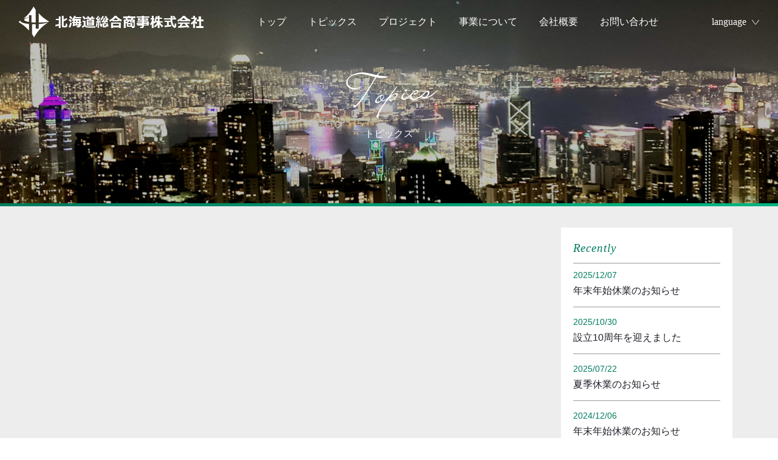

--- FILE ---
content_type: text/html; charset=UTF-8
request_url: https://hkdc.co.jp/topics/date/2021/12/?post_type=topics
body_size: 2859
content:
<!DOCTYPE html>
<html lang="ja">
<head>

	<title>トピックス｜北海道総合商事株式会社｜東アジア・ヨーロッパとの海外貿易・進出支援</title>

	<meta name="description" content="当社は北海道のための総合商社です。農水産物・加工食品を中心とした北海道産品の輸出や、北海道中小企業への貿易サービス・海外進出支援を通じて、北海道経済の活性化を目指します。">
	<meta charset="utf-8" />
	<meta name="viewport" content="width=device-width,user-scalable=yes">

	<meta property="og:title" content="トピックス｜北海道総合商事株式会社｜東アジア・ヨーロッパとの海外貿易・進出支援" />
	<meta property="og:description" content="当社は北海道のための総合商社です。農水産物・加工食品を中心とした北海道産品の輸出や、北海道中小企業への貿易サービス・海外進出支援を通じて、北海道経済の活性化を目指します。" />
	<meta property="og:image" content="https://hkdc.co.jp/common/img/base/fb_ogp2.jpg" />
	<meta property="og:url" content="https://hkdc.co.jp/topics/date/2021/12/?post_type=topics" />
	<meta property="og:type" content="website" />
	<meta http-equiv="X-UA-Compatible" content="IE=edge"/>


	<link rel="shortcut icon" href="/common/img/base/favicons/favicon.ico">
	<link rel="icon" href="/common/img/img/base/favicons/favicon.ico">
	<link rel="apple-touch-icon" sizes="57x57" href="/common/img/base/favicons/apple-touch-icon-57x57.png">
	<link rel="apple-touch-icon" sizes="60x60" href="/common/img/base/favicons/apple-touch-icon-60x60.png">
	<link rel="apple-touch-icon" sizes="72x72" href="/common/img/base/favicons/apple-touch-icon-72x72.png">
	<link rel="apple-touch-icon" sizes="76x76" href="/common/img/base/favicons/apple-touch-icon-76x76.png">
	<link rel="apple-touch-icon" sizes="114x114" href="/common/img/base/favicons/apple-touch-icon-114x114.png">
	<link rel="apple-touch-icon" sizes="120x120" href="/common/img/base/favicons/apple-touch-icon-120x120.png">
	<link rel="apple-touch-icon" sizes="144x144" href="/common/img/base/favicons/apple-touch-icon-144x144.png">
	<link rel="apple-touch-icon" sizes="152x152" href="/common/img/base/favicons/apple-touch-icon-152x152.png">
	<link rel="apple-touch-icon" sizes="180x180" href="/common/img/base/favicons/apple-touch-icon-180x180.png">
	<link rel="icon" type="image/png" href="/common/img/base/favicons/android-chrome-192x192.png" sizes="192x192">
	<link rel="icon" type="image/png" href="/common/img/base/favicons/favicon-48x48.png" sizes="48x48">
	<link rel="icon" type="image/png" href="/common/img/base/favicons/favicon-96x96.png" sizes="96x96">
	<link rel="icon" type="image/png" href="/common/img/base/favicons/favicon-16x16.png" sizes="16x16">
	<link rel="icon" type="image/png" href="/common/img/base/favicons/favicon-32x32.png" sizes="32x32">
	<link rel="manifest" href="/common/img/base/favicons/manifest.json">
	<meta name="msapplication-TileColor" content="#2d88ef">
	<meta name="msapplication-TileImage" content="/common/img/base/favicons/mstile-144x144.png">
	<link rel="stylesheet" href="/common/css/common.css?v7" />
	<link rel="stylesheet" href="https://use.typekit.net/eei4xhl.css">




	<script src="/common/js/ga.js"></script>
</head>

<body id="cat-topics" class="page-index langClass-ja">

	<div id="wrapper">

<header class="mod-header">
	<h1 class="mod-header-logo"><a href="/"><img src="/common/img/base/logo_03_wh.svg" alt="北海道総合商事株式会社" width="305"></a></h1>
	<nav class="mod-gnav">
		<ul class="mod-gnav-links">
			<li class="mod-gnav-links-item"><a href="/">トップ</a></li>
			<li class="mod-gnav-links-item"><a href="/topics/">トピックス</a></li>
			<li class="mod-gnav-links-item"><a href="/project/">プロジェクト</a></li>
			<li class="mod-gnav-links-item">
				<a href="/support/">事業について</a>
				<ul class="mod-gnav-links2">
					<li class="mod-gnav-links2-item"><a href="/support/#mission">ミッション</a></li>
					<li class="mod-gnav-links2-item"><a href="/support/#strength">強み</a></li>
				</ul>
			</li>
			<li class="mod-gnav-links-item"><a href="/company/">会社概要</a></li>
			<li class="mod-gnav-links-item"><a href="/contact/">お問い合わせ</a></li>
		</ul>
	</nav>
	<div class="mod-header-col2">
		<script>
			var newPath;
			newPath = location.pathname;
			newPath = newPath.replace( "en/" , "" );
			newPath = newPath.replace( "ru/" , "" );
		</script>
		<div class="mod-header-lang">
			<p class="mod-header-lang-btn">language</p>
			<ul class="mod-header-lang-langs">
				<li class="mod-header-lang-langs-item on"><a href="#" onclick="location.href='' + newPath;">日本語</a></li>
				<li class="mod-header-lang-langs-item "><a href="#" onclick="location.href='/en' + newPath;">English</a></li>
			</ul>
		</div>
	</div>
</header>
<div class="mod-gnav-btn">
	<div>
		<ul class="mod-gnav-btn-lines">
			<li class="mod-gnav-btn-lines-item"></li>
			<li class="mod-gnav-btn-lines-item"></li>
			<li class="mod-gnav-btn-lines-item"></li>
		</ul>
		<aside class="mod-gnav-btn-txt">MENU</aside>
	</div>
</div>

<main class="mod-catHead">
	<div>
		<p class="mod-catHead-en">Topics</p>
		<h1 class="mod-catHead-ja">トピックス</h1>
	</div>
</main>

<div class="topics-mainContent">
	<div class="topics-mainContent-in mod-wrapin mod-wrapin-sp">
		<div class="topics-clear">
			<div class="topics-main">
				<!-- <p class="topics-main-h">Recently</p> -->
							</div>

						<div class="topics-sub">
				<section class="topics-sub-sec">
					<p class="topics-sub-sec-h">Recently</p>
					<ul class="topics-sub-posts lapctbOnly">
						<li class="topics-sub-posts-item">
					<a href="https://hkdc.co.jp/topics/840/">
							<p class="topics-sub-posts-date">2025/12/07</p>
							<p class="topics-sub-posts-tit">年末年始休業のお知らせ</p>
				</a>
					</li>
						<li class="topics-sub-posts-item">
					<a href="https://hkdc.co.jp/topics/833/">
							<p class="topics-sub-posts-date">2025/10/30</p>
							<p class="topics-sub-posts-tit">設立10周年を迎えました</p>
				</a>
					</li>
						<li class="topics-sub-posts-item">
					<a href="https://hkdc.co.jp/topics/823/">
							<p class="topics-sub-posts-date">2025/07/22</p>
							<p class="topics-sub-posts-tit">夏季休業のお知らせ</p>
				</a>
					</li>
						<li class="topics-sub-posts-item">
					<a href="https://hkdc.co.jp/topics/817/">
							<p class="topics-sub-posts-date">2024/12/06</p>
							<p class="topics-sub-posts-tit">年末年始休業のお知らせ</p>
				</a>
					</li>
						<li class="topics-sub-posts-item">
					<a href="https://hkdc.co.jp/topics/775/">
							<p class="topics-sub-posts-date">2023/06/30</p>
							<p class="topics-sub-posts-tit">Zen Foods Co., Ltd.との取引関係強化に関わる覚書締結について</p>
				</a>
					</li>
					</ul>

					<select name="" id="" class="mod-input-select mod-post01-side-select spOnly" onchange="document.location.href=this.options[this.selectedIndex].value;">
						<option value="" selected>（選択してください）</option>
						<option value="https://hkdc.co.jp/topics/840/">年末年始休業のお知らせ</option>
						<option value="https://hkdc.co.jp/topics/833/">設立10周年を迎えました</option>
						<option value="https://hkdc.co.jp/topics/823/">夏季休業のお知らせ</option>
						<option value="https://hkdc.co.jp/topics/817/">年末年始休業のお知らせ</option>
						<option value="https://hkdc.co.jp/topics/775/">Zen Foods Co., Ltd.との取引関係強化に関わる覚書締結について</option>
					</select>

				</section>
				<section class="topics-sub-sec">
					<p class="topics-sub-sec-h">Archives</p>
					<ul class="topics-sub-cats lapctbOnly">
							<li><a href='https://hkdc.co.jp/topics/date/2025/12/?post_type=topics'>2025年12月</a></li>
	<li><a href='https://hkdc.co.jp/topics/date/2025/10/?post_type=topics'>2025年10月</a></li>
	<li><a href='https://hkdc.co.jp/topics/date/2025/07/?post_type=topics'>2025年7月</a></li>
	<li><a href='https://hkdc.co.jp/topics/date/2024/12/?post_type=topics'>2024年12月</a></li>
	<li><a href='https://hkdc.co.jp/topics/date/2023/06/?post_type=topics'>2023年6月</a></li>
	<li><a href='https://hkdc.co.jp/topics/date/2023/01/?post_type=topics'>2023年1月</a></li>
	<li><a href='https://hkdc.co.jp/topics/date/2022/12/?post_type=topics'>2022年12月</a></li>
	<li><a href='https://hkdc.co.jp/topics/date/2022/10/?post_type=topics'>2022年10月</a></li>
	<li><a href='https://hkdc.co.jp/topics/date/2021/11/?post_type=topics'>2021年11月</a></li>
	<li><a href='https://hkdc.co.jp/topics/date/2021/10/?post_type=topics'>2021年10月</a></li>
	<li><a href='https://hkdc.co.jp/topics/date/2021/08/?post_type=topics'>2021年8月</a></li>
	<li><a href='https://hkdc.co.jp/topics/date/2021/07/?post_type=topics'>2021年7月</a></li>
	<li><a href='https://hkdc.co.jp/topics/date/2021/02/?post_type=topics'>2021年2月</a></li>
	<li><a href='https://hkdc.co.jp/topics/date/2020/12/?post_type=topics'>2020年12月</a></li>
	<li><a href='https://hkdc.co.jp/topics/date/2020/11/?post_type=topics'>2020年11月</a></li>
	<li><a href='https://hkdc.co.jp/topics/date/2020/10/?post_type=topics'>2020年10月</a></li>
	<li><a href='https://hkdc.co.jp/topics/date/2020/09/?post_type=topics'>2020年9月</a></li>
	<li><a href='https://hkdc.co.jp/topics/date/2020/07/?post_type=topics'>2020年7月</a></li>
					</ul>
					<select name="" id="" class="mod-input-select mod-post01-side-select spOnly" onchange="document.location.href=this.options[this.selectedIndex].value;">
						<option value="" selected>（選択してください）</option>
							<option value='https://hkdc.co.jp/topics/date/2025/12/?post_type=topics'> 2025年12月 </option>
	<option value='https://hkdc.co.jp/topics/date/2025/10/?post_type=topics'> 2025年10月 </option>
	<option value='https://hkdc.co.jp/topics/date/2025/07/?post_type=topics'> 2025年7月 </option>
	<option value='https://hkdc.co.jp/topics/date/2024/12/?post_type=topics'> 2024年12月 </option>
	<option value='https://hkdc.co.jp/topics/date/2023/06/?post_type=topics'> 2023年6月 </option>
	<option value='https://hkdc.co.jp/topics/date/2023/01/?post_type=topics'> 2023年1月 </option>
	<option value='https://hkdc.co.jp/topics/date/2022/12/?post_type=topics'> 2022年12月 </option>
	<option value='https://hkdc.co.jp/topics/date/2022/10/?post_type=topics'> 2022年10月 </option>
	<option value='https://hkdc.co.jp/topics/date/2021/11/?post_type=topics'> 2021年11月 </option>
	<option value='https://hkdc.co.jp/topics/date/2021/10/?post_type=topics'> 2021年10月 </option>
	<option value='https://hkdc.co.jp/topics/date/2021/08/?post_type=topics'> 2021年8月 </option>
	<option value='https://hkdc.co.jp/topics/date/2021/07/?post_type=topics'> 2021年7月 </option>
	<option value='https://hkdc.co.jp/topics/date/2021/02/?post_type=topics'> 2021年2月 </option>
	<option value='https://hkdc.co.jp/topics/date/2020/12/?post_type=topics'> 2020年12月 </option>
	<option value='https://hkdc.co.jp/topics/date/2020/11/?post_type=topics'> 2020年11月 </option>
	<option value='https://hkdc.co.jp/topics/date/2020/10/?post_type=topics'> 2020年10月 </option>
	<option value='https://hkdc.co.jp/topics/date/2020/09/?post_type=topics'> 2020年9月 </option>
	<option value='https://hkdc.co.jp/topics/date/2020/07/?post_type=topics'> 2020年7月 </option>
					</select>

				</section>
				<section class="topics-sub-sec">
					<p class="topics-sub-sec-h">Category</p>


				</section>
			</div>

		</div>
	</div>
</div>

<nav class="mod-pankuzu">
	<div class="mod-wrapin mod-wrapin-sp">
		<ul class="mod-pankuzu-links">
			<li class="mod-pankuzu-links-item"><a href="/">トップ</a></li>
			<li class="mod-pankuzu-links-item">トピックス</li>
		</ul>
	</div>
</nav>

<footer class="mod-footer">
	<div class="mod-wrapin mod-wrapin-sp">
		<div class="mod-footer-clear">
			<div class="mod-footer-col1">
				<p class="mod-footer-logo"><a href="/"><img src="/common/img/base/logo_03_wh.svg" alt=""></a></p>
				<p class="mod-footer-copyright">(C) HOKKAIDO CORPORATION Co., LTD. All Rights Reserved.</p>
			</div>
			<div class="mod-footer-col2">
				<p class="mod-footer-address">
					〒060-0063<br />
					札幌市中央区南3条西6丁目3-2 南3条グランドビル5F<br />
					TEL 　011-232-1113 　FAX 　011-231-1118
				</p>
			</div>
		</div>
	</div>
	<a href="#wrapper" class="mod-footer-pagetop"><img src="/common/img/base/pagetop_btn.svg" width="60" alt=""></a>
</footer>


</div><!-- #wrapper -->

<script src="https://code.jquery.com/jquery-2.2.4.min.js"></script>
<link rel="stylesheet" type="text/css" href="/common/js/libs/slick/slick.css"/>
<script type="text/javascript" src="/common/js/libs/slick/slick.min.js"></script>

<link rel="stylesheet" href="/common/js/libs/photoswipe/photoswipe.css" />
<script src="/common/js/libs/photoswipe/jquery.photoswipe.js"></script>
<script src="/common/js/libs/modal-video/jquery-modal-video.min.js"></script>

<script src="/common/js/script.js?v3"></script>
</body>
</html>


--- FILE ---
content_type: text/css
request_url: https://hkdc.co.jp/common/css/common.css?v7
body_size: 15227
content:
@charset "UTF-8";
/* reset */
html {
  overflow-y: scroll;
}

body, div, dl, dt, dd, ul, ol, li, h1, h2, h3, h4, h5, h6, pre, form, fieldset, input, textarea, p, blockquote, th, td, section, figure, aside, header, footer, main, nav, label {
  margin: 0;
  padding: 0;
  -webkit-box-sizing: border-box;
          box-sizing: border-box;
}

a {
  -webkit-box-sizing: border-box;
          box-sizing: border-box;
}

dt, th, h1, h2, h3, h4, h5, h6 {
  font-weight: 500;
}

section, figure, aside, header, footer, main, nav {
  display: block;
}

address, caption, cite, code, dfn, em, strong, th, var {
  font-style: normal;
}

table {
  border-collapse: collapse;
}

caption, th {
  text-align: left;
}

q:before, q:after {
  content: "";
}

object,
embed {
  vertical-align: top;
}

h1, h2, h3, h4, h5, h6 {
  font-size: 100%;
  font-weight: 500;
}

img, abbr, acronym, fieldset {
  border: 0;
}

li {
  list-style-type: none;
}

img {
  vertical-align: bottom;
}

hr {
  clear: both;
  border: none;
  background-color: #FFFFFF;
}

/* --------------------------------------------------------
01share style
-------------------------------------------------------- */
.tal {
  text-align: left;
}

.tar {
  text-align: right;
}

.tac {
  text-align: center;
}

.fwb {
  font-weight: bold;
}

.fwn {
  font-weight: normal;
}

/*CSS Rollover*/
a.cssRoll img {
  opacity: 1;
}

a:hover.cssRoll img {
  opacity: 0.6;
}

body {
  font-weight: 500;
  line-height: 1.5;
  color: #373737;
}

a:link {
  text-decoration: none;
}

a:visited {
  text-decoration: none;
}

a:hover {
  text-decoration: underline;
}

a:active {
  text-decoration: none;
}

figure {
  display: block;
  -webkit-margin-before: 0;
  -webkit-margin-after: 0;
  -webkit-margin-start: 0;
  -webkit-margin-end: 0;
}

em {
  font-weight: bold;
}

/* ---------------------------
module
--------------------------- */
#wrapper {
  position: relative;
  overflow: hidden;
}

body {
  color: #1E2028;
  -webkit-text-size-adjust: 100%;
}
body.langClass-ru, .langClass-ru body {
  font-family: "Arial", sans-serif;
}

img {
  max-width: 100%;
  height: auto;
}

a {
  color: #1E2028;
}

a[href^="tel:"] {
  cursor: default;
}

.mod-clear {
  overflow: hidden;
}

.op:hover {
  opacity: 0.6;
}

.flr {
  float: right !important;
}

.tac {
  text-align: center;
}

.tdu {
  text-decoration: underline;
}

.c-rd {
  color: #f00;
}

.langClass-en .jaOnly, .langClass-ru .jaOnly {
  display: none;
}

.mod-article01 {
  margin-bottom: 3em;
}

.mod-p01 {
  margin-bottom: 1em;
}
.mod-p01:last-child {
  margin-bottom: 0;
}

.mod-sec01.bg-lgy {
  background: #8a8a8a;
}
.mod-sec02 {
  border-top: 1px solid #dedede;
}

.mb0 {
  margin-bottom: 0 !important;
}
.mb1e {
  margin-bottom: 1em !important;
}
.mb2e {
  margin-bottom: 2em !important;
}
.mb3e {
  margin-bottom: 3em !important;
}
.mb4e {
  margin-bottom: 4em !important;
}
.mb5e {
  margin-bottom: 5em !important;
}

.mt1e {
  margin-top: 1em !important;
}

.mr1e {
  margin-right: 1em !important;
}

.fz080 {
  font-size: 0.8em;
}
.fz085 {
  font-size: 0.85em;
}

.db {
  display: block !important;
}

.dib {
  display: inline-block !important;
}

.fll {
  float: left;
}

.c-gd {
  color: #0075C9 !important;
}
.c-bk {
  color: #000 !important;
}
.c-gy {
  color: #616161 !important;
}
.c-lgy {
  color: #8a8a8a !important;
}
.c-bu {
  color: #0075C9 !important;
}
.c-gn {
  color: #007c5e !important;
}
.c-wh {
  color: #fff !important;
}
.c-pk {
  color: #EEA295 !important;
}

.bg-gd {
  background: #0075C9 !important;
}
.bg-bk {
  background: #000 !important;
}
.bg-gy {
  background: #616161 !important;
}
.bg-lgy {
  background: #8a8a8a !important;
}
.bg-bu {
  background: #0075C9 !important;
}
.bg-gn {
  background: #007c5e !important;
}
.bg-gng {
  background: -webkit-gradient(linear, left top, right top, color-stop(11%, #007c5e), color-stop(85%, #00b27f)) !important;
  background: linear-gradient(90deg, #007c5e 11%, #00b27f 85%) !important;
}
.bg-wh {
  background: #fff !important;
}
.bg-pk {
  background: #EEA295 !important;
}

.mod-ol01 li {
  list-style-type: decimal;
  margin-left: 1em;
}

.lh180 {
  line-height: 1.8;
}

.tac {
  text-align: center !important;
}

.mod-col2.device-all {
  display: -moz-flex;
  display: -ms-flex;
  display: -o-flex;
  display: -webkit-box;
  display: -ms-flexbox;
  display: flex;
  -webkit-box-pack: center;
      -ms-flex-pack: center;
          justify-content: center;
}
.mod-col2.device-all .mod-col2-item {
  margin: 0 1% !important;
  width: 48%;
}
.c-wh {
  color: #fff !important;
}
.c-bu {
  color: #0075C9 !important;
}

.tdu {
  text-decoration: underline !important;
}

.mod-newTab:after {
  content: "";
  display: inline-block;
  width: 20px;
  height: 20px;
  background: url("/common/img/base/ico_newTab_01_bk.svg") center no-repeat;
  background-size: contain;
}

.pswp__caption {
  background: #D8B25D !important;
  opacity: 0.8;
  -webkit-transition: 0.6s !important;
  transition: 0.6s !important;
}

.pswp__caption__center {
  font-size: 1rem !important;
  max-width: 1000px !important;
  text-align: center !important;
  color: #1E2028 !important;
}

.pswp__ui--hidden .pswp__caption {
  -webkit-transform: translateY(100px) !important;
          transform: translateY(100px) !important;
}

.pswp__top-bar {
  background: none !important;
  background-size: cover !important;
}

.pswp__button--close {
  background: url("../img/base/ico_close01_wh.svg") center no-repeat !important;
  background-position: center !important;
  margin-right: 10px !important;
  margin-top: 10px !important;
}

.pswp__button--arrow--left:before, .pswp__button--arrow--right:before {
  width: 50px !important;
  height: 50px !important;
  background: url("/common/img/base/ico_arrow01_r_wh.svg") center no-repeat !important;
  background-size: contain !important;
}

.pswp__button--arrow--left:before {
  -webkit-transform: scaleX(-1);
          transform: scaleX(-1);
}

.slick-slide {
  outline: none;
}

#wovn-translate-widget {
  display: none !important;
}

.mod-onScrollAddClass {
  -webkit-transition: 1s;
  transition: 1s;
  opacity: 0;
  -webkit-transform: translateY(50px);
          transform: translateY(50px);
}
.mod-onScrollAddClass.on {
  opacity: 1;
  -webkit-transform: translateY(0px);
          transform: translateY(0px);
}

/* ---------------------------
btn
--------------------------- */
.mod-btn01 {
  display: block;
  text-align: center;
  position: relative;
  width: 100%;
  cursor: pointer;
  overflow: hidden;
  -webkit-transition: 0.3s;
  transition: 0.3s;
  font-weight: bold;
  text-decoration: none !important;
}
.mod-btn01:hover {
  text-decoration: none;
  opacity: 0.6;
}
.mod-btn01.s-pp {
  -webkit-box-shadow: 10px 10px 0 0 #B78CB4;
          box-shadow: 10px 10px 0 0 #B78CB4;
}
.mod-btn01.s-pp:hover {
  background: #ffdbff;
  -webkit-box-shadow: 0 0 0 0 #B78CB4;
          box-shadow: 0 0 0 0 #B78CB4;
}
.mod-btn01.bg-wh:after {
  background: rgba(186, 226, 255, 0.5);
}
.mod-btn01.bd-bk {
  border: 1px solid #1E2028;
}
.mod-btn01.arrow-r:before, .mod-btn01.arrow-br:before {
  content: "";
  display: block;
  background: url("../img/base/ico_arrow01_r_bk.svg") center no-repeat;
  background-size: contain;
  position: absolute;
  top: 50%;
  width: 20px;
  height: 20px;
}
.mod-btn01.arrow-r.bg-bk:before, .mod-btn01.arrow-r.bg-bu:before, .mod-btn01.arrow-r.bg-gn:before, .mod-btn01.arrow-br.bg-bk:before, .mod-btn01.arrow-br.bg-bu:before, .mod-btn01.arrow-br.bg-gn:before {
  background-image: url("../img/base/ico_arrow01_r_wh.svg");
}
.mod-btn01.arrow-r.bg-lgy:before, .mod-btn01.arrow-r.bg-wh:before, .mod-btn01.arrow-br.bg-lgy:before, .mod-btn01.arrow-br.bg-wh:before {
  background-image: url("../img/base/ico_arrow01_r_bk.svg");
}
.mod-btn01.arrow-r.c-pk:before, .mod-btn01.arrow-br.c-pk:before {
  background-image: url("../img/base/ico_arrow01_r_pk.svg");
}
.mod-btn01.arrow-r:before {
  right: 10px;
  margin-top: -10px;
}
.mod-btn01.arrow-br:before {
  right: 10px;
  margin-top: -10px;
  -webkit-transform: rotate(90deg);
          transform: rotate(90deg);
}
.mod-btn01.newTab-r:before, .mod-btn01.newTab-br:before {
  content: "";
  display: block;
  background: url("../img/base/ico_newTab_wh.svg") center no-repeat;
  background-size: contain;
  position: absolute;
  top: 50%;
  width: 20px;
  height: 20px;
}
.mod-btn01.newTab-r:before {
  right: 10px;
  margin-top: -10px;
}
.mod-btn01 span, .mod-btn01 aside {
  position: relative;
  z-index: 1;
}
.mod-btn02 {
  display: block;
  text-align: center;
  position: relative;
  width: 100%;
  cursor: pointer;
  overflow: hidden;
  -webkit-transition: 0.5s cubic-bezier(0.69, 0.01, 0.25, 0.99);
  transition: 0.5s cubic-bezier(0.69, 0.01, 0.25, 0.99);
  border-radius: 4px;
}
.mod-btn02.bg-gd {
  background: #0075C9;
  border: 1px solid #0075C9;
}
.mod-btn02.bg-bk {
  background: #1E2028;
  border: 1px solid #1E2028;
}
.mod-btn02.bg-gy {
  background: #757575;
}
.mod-btn02.bg-lgy {
  background: #EFF0F2;
  border: 1px solid #EFF0F2;
}
.mod-btn02.bg-lbu {
  background: #EDF4FA;
}
.mod-btn02.bg-yw {
  background: #FFFF01;
}
.mod-btn02.bd-bu {
  border: 1px solid #0075C9;
}
.mod-btn02:hover {
  text-decoration: none;
}
.mod-btn02.arrow-r:before {
  content: "";
  display: block;
  background: url("../img/base/ico_arrow01_r_bu.svg") center no-repeat;
  width: 20px;
  height: 20px;
  background-size: contain;
  position: absolute;
  right: 10px;
  top: 50%;
  margin-top: -10px;
}
.mod-btn02.arrow-r.bg-lgy:before {
  background-image: url("../img/base/ico_arrow01_r_bk.svg");
}
.mod-btn02 span, .mod-btn02 aside {
  position: relative;
  z-index: 1;
}

.mod-arrowBtn01 {
  cursor: pointer;
  background: #fff;
  border: 1px solid #000;
  border-radius: 50%;
  display: -moz-flex;
  display: -ms-flex;
  display: -o-flex;
  display: -webkit-box;
  display: -ms-flexbox;
  display: flex;
  -webkit-box-align: center;
      -ms-flex-align: center;
          align-items: center;
  -webkit-box-pack: center;
      -ms-flex-pack: center;
          justify-content: center;
}
.mod-arrowBtn01.item-prev {
  -webkit-transform: scaleX(-1);
          transform: scaleX(-1);
}

/* ---------------------------
mod-header
--------------------------- */
.mod-header {
  display: -moz-flex;
  display: -ms-flex;
  display: -o-flex;
  display: -webkit-box;
  display: -ms-flexbox;
  display: flex;
  -webkit-box-align: center;
      -ms-flex-align: center;
          align-items: center;
  -webkit-box-pack: justify;
      -ms-flex-pack: justify;
          justify-content: space-between;
  position: fixed;
  left: 0;
  top: 0;
  width: 100%;
  z-index: 2;
  -webkit-transition: 0.8s;
  transition: 0.8s;
}
#cat-home .mod-header {
  -webkit-transform: translateY(-300px);
          transform: translateY(-300px);
}
#cat-home .mod-header.show {
  -webkit-transform: translateY(0px);
          transform: translateY(0px);
}
.mod-header-logo {
  text-align: center;
}
.mod-header-col2 {
  display: -moz-flex;
  display: -ms-flex;
  display: -o-flex;
  display: -webkit-box;
  display: -ms-flexbox;
  display: flex;
  -webkit-box-align: center;
      -ms-flex-align: center;
          align-items: center;
}
.mod-header-lang {
  font-family: YuMincho, "Yu Mincho", "Hiragino Mincho ProN", Georgia, "Times New Roman", Times, "MS P Mincho", "MS Mincho", serif;
  font-weight: normal;
  color: #fff;
  position: relative;
}
.langClass-ru .mod-header-lang {
  font-family: "Times New Roman", serif;
}
.mod-header-lang-btn {
  cursor: pointer;
}
.mod-header-lang-btn:after {
  content: "";
  display: inline-block;
  width: 14px;
  height: 10px;
  background: url("/common/img/base/lang_btn_01.svg?v2") center no-repeat;
  background-size: contain;
  margin-left: 8px;
}
.mod-header-lang-langs {
  position: absolute;
  text-align: center;
  display: none;
}
.mod-header-lang-langs-item {
  background: rgba(0, 0, 0, 0.5);
  -webkit-transition: 0.3s;
  transition: 0.3s;
  cursor: pointer;
}
.mod-header-lang-langs-item:hover {
  background: #000;
}
.mod-header-lang-langs-item.on {
  background: #007c5e;
}
.mod-header-lang-langs-item a {
  color: #fff;
  padding: 12px 30px;
  display: block;
  text-decoration: none;
}
.mod-header-lang-langs-item.langClass-ru {
  font-family: "Georgia", serif;
  font-style: italic !important;
  letter-spacing: 0.05em;
  font-style: normal !important;
}

/* ---------------------------
sp-menu
--------------------------- */
.mod-foldingMenu-lead {
  color: #fff;
  margin-bottom: 1em;
  font-size: 1.1rem;
  line-height: 2;
}
/* ---------------------------
mod-gnav
--------------------------- */
.mod-gnav-btn {
  z-index: 11;
  background: #007c5e;
  padding: 8px;
  display: -moz-flex;
  display: -ms-flex;
  display: -o-flex;
  display: -webkit-box;
  display: -ms-flexbox;
  display: flex;
  -webkit-box-align: center;
      -ms-flex-align: center;
          align-items: center;
  -webkit-box-pack: center;
      -ms-flex-pack: center;
          justify-content: center;
  position: relative;
  position: fixed;
  cursor: pointer;
  -webkit-transition: 0.8s;
  transition: 0.8s;
}
#cat-home .mod-gnav-btn {
  -webkit-transform: translateY(-300px);
          transform: translateY(-300px);
}
#cat-home .mod-gnav-btn.show {
  -webkit-transform: translateY(0px);
          transform: translateY(0px);
}
.mod-gnav-btn-lines {
  -webkit-transition: 0.3s linear;
  transition: 0.3s linear;
}
.on .mod-gnav-btn-lines {
  -webkit-transform: rotateY(180deg);
          transform: rotateY(180deg);
}
.mod-gnav-btn-lines-item {
  height: 2px;
  background: #fff;
  width: 30px;
  margin: 0 auto 6px;
  -webkit-transition: 0s 0.15s linear;
  transition: 0s 0.15s linear;
}
.on .mod-gnav-btn-lines-item:nth-child(1) {
  -webkit-transform: rotate(45deg) translateY(6px) translateX(6px);
          transform: rotate(45deg) translateY(6px) translateX(6px);
}
.on .mod-gnav-btn-lines-item:nth-child(2) {
  -webkit-transform: scaleX(0);
          transform: scaleX(0);
}
.on .mod-gnav-btn-lines-item:nth-child(3) {
  -webkit-transform: rotate(-45deg) translateY(-5px) translateX(5px);
          transform: rotate(-45deg) translateY(-5px) translateX(5px);
}
.mod-gnav-btn-txt {
  color: #fff;
  font-size: 0.7rem;
  text-align: center;
}
.mod-gnav-logo {
  -webkit-transition: 0.5s;
  transition: 0.5s;
  opacity: 0;
  -webkit-transform: translateY(10px) rotateY(-180deg) scale(1.2);
          transform: translateY(10px) rotateY(-180deg) scale(1.2);
}
.mod-gnav.on .mod-gnav-logo {
  opacity: 1;
  -webkit-transform: translateY(0px) rotateY(0deg) scale(1);
          transform: translateY(0px) rotateY(0deg) scale(1);
}
.mod-gnav-links-item {
  position: relative;
  -webkit-transition: 0.2s;
  transition: 0.2s;
}
.mod-gnav-links-item a {
  color: #fff;
  -webkit-transition: 0.2s;
  transition: 0.2s;
  word-break: keep-all;
}
.mod-gnav-links-item a:hover {
  text-decoration: none;
}
.mod-gnav-links2 a {
  color: #fff;
}
/* ---------------------------
mod-footer
--------------------------- */
.mod-footer {
  background: -webkit-gradient(linear, left top, right top, color-stop(11%, #007c5e), color-stop(85%, #00b27f));
  background: linear-gradient(90deg, #007c5e 11%, #00b27f 85%);
  color: #fff;
  position: relative;
}
.mod-footer-copyright {
  font-size: 0.8rem;
}
.mod-footer-pagetop {
  position: fixed;
  right: 30px;
  bottom: -100px;
  -webkit-transition: 0.4s;
  transition: 0.4s;
}
.mod-footer-pagetop.fixed {
  bottom: 30px;
}
.mod-footer-links-item a {
  color: #fff;
}
.mod-footer-logo {
  margin-bottom: 1em;
}
.mod-footer-address {
  font-size: 0.8rem;
  line-height: 2;
}

/* ---------------------------
mod-h
--------------------------- */
.mod-h01 {
  text-align: center;
  color: #007c5e;
}
.mod-h01-l {
  font-family: liana, script;
  font-weight: 400;
  font-style: normal;
  line-height: 1;
  margin-bottom: 0.1em;
  padding-bottom: 0.3em;
  -webkit-transform: rotate(-5.18deg);
          transform: rotate(-5.18deg);
}
.mod-h01-l span {
  opacity: 0;
  -webkit-transition: 0.8s;
  transition: 0.8s;
  -webkit-transform: translateY(0.5em);
          transform: translateY(0.5em);
  display: inline-block;
}
.on .mod-h01-l span {
  opacity: 1;
  -webkit-transform: translateY(0);
          transform: translateY(0);
}
.mod-h01-s {
  opacity: 0;
  -webkit-transition: 0.8s 0.5s;
  transition: 0.8s 0.5s;
}
.on .mod-h01-s {
  opacity: 1;
}
.mod-h02 {
  color: #007c5e;
  margin-bottom: 1em;
  font-weight: bold;
}
.mod-h02:before {
  content: "◆";
}
.mod-h03 {
  text-align: center;
  color: #fff;
}
.mod-h03-l {
  font-family: liana, script;
  font-weight: 400;
  font-style: normal;
  line-height: 1;
  margin-bottom: 0.5em;
  -webkit-transform: rotate(-5.18deg);
          transform: rotate(-5.18deg);
  padding-top: 0.3em;
}
.mod-h04 {
  color: #007c5e;
  font-weight: bold;
  border-bottom: 2px solid #007c5e;
  margin-bottom: 0.6em;
  padding-bottom: 0.6em;
}
.mod-h05 {
  text-align: center;
  color: #007c5e;
}
.mod-h05-l {
  font-family: "Georgia", serif;
  letter-spacing: 0.05em;
  line-height: 1;
  margin-bottom: 0.1em;
  padding-bottom: 0.3em;
}
.mod-h05-l span {
  opacity: 0;
  -webkit-transition: 0.8s;
  transition: 0.8s;
  display: inline-block;
}
.on .mod-h05-l span {
  opacity: 1;
  -webkit-transform: translateY(0);
          transform: translateY(0);
}
.mod-h05-s {
  opacity: 0;
  -webkit-transition: 0.8s 0.5s;
  transition: 0.8s 0.5s;
}
.on .mod-h05-s {
  opacity: 1;
}

/* ---------------------------
mod-list
--------------------------- */
.mod-list01 li:before {
  content: "・";
}

/* ---------------------------
input
--------------------------- */
.mod-input-text, .mod-input-textarea, .mod-input-select {
  -webkit-box-sizing: border-box;
          box-sizing: border-box;
  width: 100%;
  background: #fff;
  border: 1px solid #D1D1D1;
  position: relative;
  margin-bottom: 0.4em;
  vertical-align: middle;
  -webkit-box-shadow: 0 0 30px 35px rgba(0, 130, 206, 0);
          box-shadow: 0 0 30px 35px rgba(0, 130, 206, 0);
}
.mod-input-text + span, .mod-input-textarea + span, .mod-input-select + span {
  position: relative;
}
.mod-input-text + span:after, .mod-input-textarea + span:after, .mod-input-select + span:after {
  position: absolute;
  display: block;
  background: #000;
  padding: 2px 8px;
  right: 0;
  top: -100px;
  font-size: 0.85rem;
}
.mod-input-text.invalid, .mod-input-textarea.invalid, .mod-input-select.invalid {
  border-color: #d45252;
}
.mod-input-text[disabled=disabled], .mod-input-textarea[disabled=disabled], .mod-input-select[disabled=disabled] {
  background: #dedede;
}
.mod-input-text, .mod-input-textarea {
  width: 100%;
}
.mod-input-textarea {
  line-height: 1.3;
  resize: vertical;
}
.mod-input-zipBtn {
  display: inline-block !important;
  vertical-align: middle;
  width: auto;
  margin-left: 1em;
}
.mod-input-radios-item {
  margin-right: 1em;
}
.mod-input-btn {
  border: none;
  font-weight: 500;
  -webkit-box-shadow: none;
          box-shadow: none;
  border: none;
  cursor: pointer;
  display: block;
  color: #fff;
  text-align: center;
  background: #0075C9;
  border: none;
  outline: none;
  -webkit-appearance: none;
  -moz-appearance: none;
  appearance: none;
  -webkit-box-sizing: border-box;
          box-sizing: border-box;
}
.mod-input-btn.langClass-ru, .langClass-ru .mod-input-btn {
  font-family: "Arial", sans-serif;
}
.mod-input-btn:hover {
  text-decoration: none;
  background: #005796;
}
.mod-input-radio {
  margin-right: 8px;
}

.mod-form-check-txt {
  margin-bottom: 2em;
}

.mod-form {
  background: #fff;
}
.mod-form-table01 {
  width: 100%;
}
.mod-form-table01 th {
  font-weight: bold;
}
.mod-form-table01 td, .mod-form-table01 th {
  border-top: 1px solid #dedede;
  padding: 16px 8px;
}
.mod-form-table01 strong {
  font-weight: normal;
}
.mod-form-table01 .error {
  color: #f00;
}
.mod-form-privacy {
  background: #fff;
  overflow-y: scroll;
}
.mod-form-list-item {
  margin-bottom: 1em;
}
.mod-form-list-dt {
  margin-bottom: 0.5em;
}
.mod-form-must {
  color: #FF5C36;
  margin-left: 1em;
}
.mod-fadeSlide01 {
  position: relative;
}
.mod-fadeSlide01-nav {
  display: -moz-flex;
  display: -ms-flex;
  display: -o-flex;
  display: -webkit-box;
  display: -ms-flexbox;
  display: flex;
  -webkit-box-pack: center;
      -ms-flex-pack: center;
          justify-content: center;
  -webkit-box-align: center;
      -ms-flex-align: center;
          align-items: center;
  position: absolute;
  right: 15px;
  bottom: 15px;
}
.item-navTop .mod-fadeSlide01-nav {
  bottom: auto;
  top: 15px;
}
.mod-fadeSlide01-nav button {
  display: none;
}
.mod-fadeSlide01-nav li {
  border-radius: 50%;
  width: 10px;
  height: 10px;
  background: #fff;
  margin: 0 8px;
  cursor: pointer;
  opacity: 0.3;
}
.mod-fadeSlide01-nav li.slick-active {
  opacity: 1;
}

/* ---------------------------
pankuzu
--------------------------- */
.mod-pankuzu {
  background: #fff;
}
.mod-pankuzu-links-item {
  font-size: 0.9rem;
}
.mod-pankuzu-links-item a {
  color: #007c5e;
}
.mod-pankuzu-links-item:not(:last-child):after {
  content: ">";
  margin: 0 0.5em;
}

/* ---------------------------
mod-catHead
--------------------------- */
.mod-catHead {
  text-align: center;
  display: -webkit-box;
  display: -ms-flexbox;
  display: flex;
  -webkit-box-align: center;
      -ms-flex-align: center;
          align-items: center;
  -webkit-box-pack: center;
      -ms-flex-pack: center;
          justify-content: center;
  color: #fff;
  background: url("../img/base/mv_bg_02.jpg") center no-repeat;
  background-size: cover;
  position: relative;
  z-index: 1;
}
.mod-catHead:after {
  content: "";
  display: block;
  width: 100%;
  height: 5px;
  background: -webkit-gradient(linear, left top, right top, color-stop(11%, #007c5e), color-stop(85%, #00b27f));
  background: linear-gradient(90deg, #007c5e 11%, #00b27f 85%);
  position: absolute;
  left: 0;
  top: 100%;
}
#cat-topics .mod-catHead {
  background-image: url("../img/base/mv_bg_02.jpg");
}
#cat-project .mod-catHead {
  background-image: url("../img/base/mv_bg_03.jpg");
}
#cat-support .mod-catHead {
  background-image: url("../img/base/mv_bg_support.jpg");
}
#cat-company .mod-catHead {
  background-image: url("../img/base/mv_bg_company.jpg");
}
#cat-contact .mod-catHead {
  background-image: url("../img/base/mv_bg_contact.jpg");
}
.mod-catHead-en {
  font-family: liana, script;
  font-weight: 400;
  font-style: normal;
  line-height: 1;
  margin-bottom: 0.5em;
  -webkit-transform: rotate(-5.18deg);
          transform: rotate(-5.18deg);
  padding-top: 0.3em;
}
/* ---------------------------
mod-wysiwyg
--------------------------- */
.mod-wysiwyg {
  overflow: hidden;
}
.mod-wysiwyg p {
  margin-bottom: 1em;
}
.mod-wysiwyg ul, .mod-wysiwyg ol {
  margin-bottom: 1em;
  margin-left: 2em;
}
.mod-wysiwyg ul li {
  list-style: disc !important;
}
.mod-wysiwyg ol li {
  list-style: decimal !important;
}
.mod-wysiwyg img {
  max-width: 100%;
  height: auto;
}
.mod-wysiwyg a {
  text-decoration: underline;
  color: #95B06D;
}
.mod-wysiwyg a:hover {
  text-decoration: none;
}
.mod-wysiwyg strong {
  font-weight: bold;
}
.mod-wysiwyg em {
  font-style: italic;
}
.mod-wysiwyg blockquote {
  display: block;
  -webkit-margin-before: 1em;
  -webkit-margin-after: 1em;
  -webkit-margin-start: 40px;
  -webkit-margin-end: 40px;
}
.mod-wysiwyg .aligncenter {
  display: block;
  margin: 0 auto;
}
.mod-wysiwyg .alignright {
  float: right;
  margin-left: 20px;
  margin-bottom: 20px;
}
.mod-wysiwyg .alignleft {
  float: left;
  margin-right: 20px;
  margin-bottom: 20px;
}
.column-post01 .mod-wysiwyg h2 {
  background: #f3f3f3;
  border-radius: 6px;
  padding: 20px 18px;
}
.column-post01 .mod-wysiwyg h2:empty {
  background: none;
}

/* ---------------------------
pankuzu
--------------------------- */
.mod-pankuzu {
  background: #fff;
}
.mod-pankuzu-links-item {
  font-size: 0.9rem;
}
.mod-pankuzu-links-item a {
  color: #007c5e;
}
.mod-pankuzu-links-item:not(:last-child):after {
  content: ">";
  margin: 0 0.5em;
}

.mod-project-index {
  background: #333333;
  color: #fff;
}
.mod-project-index-head {
  display: -webkit-box;
  display: -ms-flexbox;
  display: flex;
  -webkit-box-pack: justify;
      -ms-flex-pack: justify;
          justify-content: space-between;
  -webkit-box-align: center;
      -ms-flex-align: center;
          align-items: center;
  margin-bottom: 30px;
}
.mod-project-index-h {
  font-family: liana, script;
  font-weight: 400;
  font-style: normal;
  -webkit-transform: rotate(-5.18deg);
          transform: rotate(-5.18deg);
  padding-top: 0.3em;
}
.mod-project-index-taxSec-h {
  margin-bottom: 1em;
}
.mod-project-index-cats {
  display: -webkit-box;
  display: -ms-flexbox;
  display: flex;
  -ms-flex-wrap: wrap;
      flex-wrap: wrap;
}
.mod-project-index-cats-item {
  width: 32%;
  margin-bottom: 2%;
  font-size: 0.8rem;
}
.mod-project-index-cats-item:not(:nth-child(3n)) {
  margin-right: 2%;
}
.mod-project-index-cats-item a {
  border-radius: 2em;
  color: #fff;
  text-align: center;
  padding: 8px;
  display: block;
  border: 1px solid #fff;
  -webkit-transition: 0.2s;
  transition: 0.2s;
}
.mod-project-index-cats-item.mod-project-index-cats-item.on a,
.mod-project-index-cats-item a:hover {
  background: #007c5e;
  border-color: transparent;
  text-decoration: none;
}
.mod-project-posts01 {
  background: #1E2028;
}
.mod-project-posts01-item {
  overflow: hidden;
  -webkit-transition: 0.5s;
  transition: 0.5s;
  opacity: 0;
}
.mod-project-posts01-item.on {
  opacity: 1;
}
.mod-project-posts01-main {
  position: relative;
}
.mod-project-posts01-main:after {
  content: "";
  background: #000;
  background-size: 2px;
  display: block;
  position: absolute;
  left: 0;
  top: 0;
  width: 100%;
  height: 100%;
  opacity: 0.5;
}
.mod-project-posts01-margin {
  background: #4d4d4d;
  position: relative;
}
.mod-project-posts01-video {
  position: absolute;
  left: 0;
  top: 0;
}
.mod-project-posts01-video-wrap {
  position: absolute;
  left: 0;
  top: 0;
  width: 100%;
  height: 100%;
}
.mod-project-posts01-bgs {
  position: absolute;
  left: 0;
  top: 0;
  width: 100%;
  height: 100%;
  display: -webkit-box;
  display: -ms-flexbox;
  display: flex;
}
.mod-project-posts01-bgs-item {
  width: 50%;
  background: url() center no-repeat;
  background-size: cover;
}
.mod-project-posts01-clear {
  position: relative;
  z-index: 1;
}
.mod-project-posts01-txts {
  -webkit-transition: 0.8s;
  transition: 0.8s;
  opacity: 0;
}
.mod-project-posts01-item:nth-child(2n+1) .mod-project-posts01-txts {
  -webkit-transform: translateX(50px);
          transform: translateX(50px);
}
.mod-project-posts01-item:nth-child(2n) .mod-project-posts01-txts {
  -webkit-transform: translateX(-50px);
          transform: translateX(-50px);
}
.mod-project-posts01-item.on .mod-project-posts01-txts {
  opacity: 1;
  -webkit-transform: translateX(0);
          transform: translateX(0);
}
.mod-project-posts01-content {
  margin-bottom: -50px;
  position: relative;
}
.mod-project-posts01-content a {
  background: rgba(255, 255, 255, 0.9);
  -webkit-box-shadow: 0 0 10px 0 rgba(0, 0, 0, 0.3);
          box-shadow: 0 0 10px 0 rgba(0, 0, 0, 0.3);
  display: block;
  -webkit-transition: 0.3s;
  transition: 0.3s;
}
.mod-project-posts01-content a:hover {
  text-decoration: none;
  background: #333333;
  color: #fff;
}
.mod-project-posts01-content:after {
  content: "";
  background: -webkit-gradient(linear, left top, right top, color-stop(11%, #007c5e), color-stop(85%, #00b27f));
  background: linear-gradient(90deg, #007c5e 11%, #00b27f 85%);
  display: block;
  position: absolute;
  left: 0;
  top: 0;
  width: 100%;
  height: 100%;
  -webkit-transition: 0.6s 0.4s cubic-bezier(0.6, 0.01, 0.35, 0.99);
  transition: 0.6s 0.4s cubic-bezier(0.6, 0.01, 0.35, 0.99);
}
.mod-project-posts01-item:nth-child(2n+1) .mod-project-posts01-content:after {
  -webkit-transform-origin: left top;
          transform-origin: left top;
}
.mod-project-posts01-item:nth-child(2n) .mod-project-posts01-content:after {
  -webkit-transform-origin: right top;
          transform-origin: right top;
}
.mod-project-posts01-item:nth-child(2n+1).on .mod-project-posts01-content:after {
  -webkit-transform: scaleX(0);
          transform: scaleX(0);
  -webkit-transform-origin: left top;
          transform-origin: left top;
}
.mod-project-posts01-item:nth-child(2n).on .mod-project-posts01-content:after {
  -webkit-transform: scaleX(0);
          transform: scaleX(0);
  -webkit-transform-origin: right top;
          transform-origin: right top;
}
.mod-project-posts01-num {
  line-height: 1;
  color: #fff;
  margin-bottom: 2em;
  text-align: center;
  display: -webkit-box;
  display: -ms-flexbox;
  display: flex;
}
.mod-project-posts01-item:nth-child(2n) .mod-project-posts01-num {
  -webkit-box-orient: horizontal;
  -webkit-box-direction: reverse;
      -ms-flex-direction: row-reverse;
          flex-direction: row-reverse;
}
.mod-project-posts01-num span {
  font-family: liana, script;
  font-weight: 400;
  font-style: normal;
  font-size: 1.8rem;
}
.mod-project-posts01-num em {
  font-family: "Georgia", serif;
  letter-spacing: 0.05em;
  display: block;
  line-height: 0.9;
}
.mod-project-posts01-head {
  display: -webkit-box;
  display: -ms-flexbox;
  display: flex;
  -ms-flex-wrap: wrap;
      flex-wrap: wrap;
  -webkit-box-align: center;
      -ms-flex-align: center;
          align-items: center;
  -webkit-box-pack: justify;
      -ms-flex-pack: justify;
          justify-content: space-between;
  margin-bottom: 1em;
}
.mod-project-posts01-area {
  display: -webkit-box;
  display: -ms-flexbox;
  display: flex;
  -webkit-box-align: center;
      -ms-flex-align: center;
          align-items: center;
  margin-bottom: 0.5em;
}
.mod-project-posts01-area dt {
  background: #007c5e;
  border-radius: 2em;
  color: #fff;
  padding: 5px 10px;
  margin-right: 10px;
}
.mod-project-posts01-area dd {
  color: #007c5e;
}
.mod-project-posts01-started {
  color: #808080;
}
.mod-project-posts01-h {
  font-weight: bold;
  color: #007c5e;
  line-height: 1.8;
  margin-bottom: 1em;
}
.mod-project-posts01-copy {
  font-family: YuMincho, "Yu Mincho", "Hiragino Mincho ProN", Georgia, "Times New Roman", Times, "MS P Mincho", "MS Mincho", serif;
  font-weight: normal;
  font-weight: bold;
  margin-bottom: 1rem;
}
.langClass-ru .mod-project-posts01-copy {
  font-family: "Times New Roman", serif;
}
.mod-project-posts01-article {
  line-height: 1.8;
  margin-bottom: 1em;
}
.mod-project-posts01-btn {
  display: -webkit-box;
  display: -ms-flexbox;
  display: flex;
  -webkit-box-pack: end;
      -ms-flex-pack: end;
          justify-content: flex-end;
}
.mod-project-posts01-btn span {
  border: 1px solid #007c5e;
  color: #007c5e;
}
a:hover .mod-project-posts01-btn span {
  background: -webkit-gradient(linear, left top, right top, color-stop(11%, #007c5e), color-stop(85%, #00b27f));
  background: linear-gradient(90deg, #007c5e 11%, #00b27f 85%);
  color: #fff;
  border-color: transparent;
}
.mod-project-posts01-img {
  text-align: center;
  margin-bottom: -50px;
  -webkit-transition: 0.8s;
  transition: 0.8s;
  opacity: 0;
}
.mod-project-posts01-item:nth-child(2n+1) .mod-project-posts01-img {
  -webkit-transform: translateX(50px);
          transform: translateX(50px);
}
.mod-project-posts01-item:nth-child(2n) .mod-project-posts01-img {
  -webkit-transform: translateX(-50px);
          transform: translateX(-50px);
}
.mod-project-posts01-item.on .mod-project-posts01-img {
  opacity: 1;
  -webkit-transform: translateX(0);
          transform: translateX(0);
}
.mod-project-posts02 {
  display: -webkit-box;
  display: -ms-flexbox;
  display: flex;
  -ms-flex-wrap: wrap;
      flex-wrap: wrap;
}
.mod-project-posts02Wrap {
  background: #2b2b2b;
}
.mod-project-posts02Wrap-h {
  color: #fff;
  text-align: center;
  font-weight: bold;
  margin-bottom: 2em;
}
.mod-project-posts02-item {
  border-bottom: 2px solid #666666;
  -webkit-transition: 0.7s;
  transition: 0.7s;
  opacity: 0;
  -webkit-transform: translateY(50px);
          transform: translateY(50px);
}
.mod-project-posts02-item.on {
  opacity: 1;
  -webkit-transform: translateY(0);
          transform: translateY(0);
}
.mod-project-posts02-item:nth-child(4n+1) {
  -webkit-transition-delay: 0.07s;
          transition-delay: 0.07s;
}
.mod-project-posts02-item:nth-child(4n+2) {
  -webkit-transition-delay: 0.14s;
          transition-delay: 0.14s;
}
.mod-project-posts02-item:nth-child(4n+3) {
  -webkit-transition-delay: 0.21s;
          transition-delay: 0.21s;
}
.mod-project-posts02-item:nth-child(4n+4) {
  -webkit-transition-delay: 0.28s;
          transition-delay: 0.28s;
}
.mod-project-posts02-item a {
  display: block;
  color: #fff;
  -webkit-transition: 0.3s;
  transition: 0.3s;
  height: 100%;
}
.mod-project-posts02-item a:hover {
  text-decoration: none;
  background: #4d4d4d;
}
.mod-project-posts02-area {
  font-size: 0.85rem;
  margin-bottom: 1em;
}
.mod-project-posts02-area dt {
  background: #007c5e;
  border-radius: 2em;
  color: #fff;
  padding: 5px 10px;
  margin-right: 10px;
}
.mod-project-posts02-h {
  font-weight: bold;
  color: #007c5e;
  line-height: 1.8;
  margin-bottom: 1em;
  font-size: 0.9rem;
}
.mod-project-posts02-copy {
  font-family: YuMincho, "Yu Mincho", "Hiragino Mincho ProN", Georgia, "Times New Roman", Times, "MS P Mincho", "MS Mincho", serif;
  font-weight: normal;
  font-weight: bold;
  margin-bottom: 1rem;
}
.langClass-ru .mod-project-posts02-copy {
  font-family: "Times New Roman", serif;
}
.mod-project-pagenav {
  background: #4d4d4d;
}
.mod-project-pankuzu {
  padding: 20px 0;
}
.mod-project-pankuzu .mod-pankuzu {
  margin-bottom: 0;
}
.mod-project-post {
  position: relative;
  background: #ededed;
  overflow: hidden;
}
.mod-project-post-video {
  position: absolute;
  left: 0;
  top: -1px;
}
.mod-project-post-video-wrap {
  position: absolute;
  left: 0;
  top: 0;
  width: 100%;
  height: 100%;
}
.mod-project-post-video-wrap:after {
  content: "";
  background: #000;
  background-size: 2px;
  display: block;
  position: absolute;
  left: 0;
  top: 0;
  width: 100%;
  height: 100%;
  opacity: 0.5;
}
.mod-project-post-bgs {
  position: absolute;
  left: 0;
  top: 0;
  width: 100%;
  height: 100%;
  display: -webkit-box;
  display: -ms-flexbox;
  display: flex;
}
.mod-project-post-bgs:after {
  content: "";
  background: #000;
  background-size: 2px;
  display: block;
  position: absolute;
  left: 0;
  top: 0;
  width: 100%;
  height: 100%;
  opacity: 0.5;
}
.mod-project-post-bgs-item {
  width: 50%;
  background: url() center no-repeat;
  background-size: cover;
}
.mod-project-post-head {
  position: relative;
  margin-bottom: 1em;
  color: #fff;
}
.mod-project-post-head-clear {
  position: relative;
}
.mod-project-post-area {
  display: -webkit-box;
  display: -ms-flexbox;
  display: flex;
  -webkit-box-align: center;
      -ms-flex-align: center;
          align-items: center;
  margin-bottom: 1em;
}
.mod-project-post-area dt {
  background: #007c5e;
  border-radius: 2em;
  color: #fff;
  padding: 5px 10px;
  margin-right: 10px;
}
.mod-project-post-area dd {
  margin-right: 1em;
}
.mod-project-post-sec:not(:last-child) {
  margin-bottom: 30px;
}
.mod-project-post-started {
  color: #808080;
}
.mod-project-post-h {
  font-weight: bold;
  line-height: 1.8;
  margin-bottom: 1em;
}
.mod-project-post-copy {
  font-family: YuMincho, "Yu Mincho", "Hiragino Mincho ProN", Georgia, "Times New Roman", Times, "MS P Mincho", "MS Mincho", serif;
  font-weight: normal;
  font-weight: bold;
  margin-bottom: 1rem;
}
.langClass-ru .mod-project-post-copy {
  font-family: "Times New Roman", serif;
}
.mod-project-post-clear {
  position: relative;
}
.mod-project-post-main {
  background: rgba(255, 255, 255, 0.95);
  -webkit-box-shadow: 0 0 23px 0 rgba(0, 0, 0, 0.3);
          box-shadow: 0 0 23px 0 rgba(0, 0, 0, 0.3);
  -webkit-box-sizing: border-box;
          box-sizing: border-box;
}
.mod-project-post-article-h01 {
  font-family: "Georgia", serif;
  letter-spacing: 0.05em;
  color: #007c5e;
  margin-bottom: 1em;
  border-bottom: 1px solid #007c5e;
}
.mod-project-post-highlight-imgs {
  display: -webkit-box;
  display: -ms-flexbox;
  display: flex;
  -webkit-box-pack: justify;
      -ms-flex-pack: justify;
          justify-content: space-between;
  -ms-flex-wrap: wrap;
      flex-wrap: wrap;
}
.mod-project-post-highlight-imgs-item {
  width: 49%;
  margin-bottom: 2%;
}
.mod-project-post-highlight-imgs-item figcaption {
  margin-top: 0.5em;
  font-size: 0.85rem;
}
.mod-project-post-highlight-imgs-item a {
  position: relative;
  display: block;
}
.mod-project-post-highlight-imgs-play {
  position: absolute;
  left: 50%;
  top: 50%;
  width: 60px;
  height: 60px;
  margin-left: -30px;
  margin-top: -30px;
  opacity: 0.8;
}
.mod-project-post-sub {
  background: rgba(255, 255, 255, 0.95);
  -webkit-box-shadow: 0 0 23px 0 rgba(0, 0, 0, 0.3);
          box-shadow: 0 0 23px 0 rgba(0, 0, 0, 0.3);
  -webkit-box-sizing: border-box;
          box-sizing: border-box;
}
.mod-project-post-sub-h {
  font-family: "Georgia", serif;
  letter-spacing: 0.05em;
  color: #007c5e;
  margin-bottom: 1em;
}
.mod-project-post-sub-h:after {
  content: "";
  display: block;
  width: 80px;
  height: 2px;
  background: #007c5e;
}
.mod-project-post-sub-dl {
  margin-bottom: 2em;
  font-size: 0.84rem;
}
.mod-project-post-sub-dl dt {
  color: #007c5e;
  font-weight: bold;
  margin-bottom: 1em;
}
.mod-project-post-sub-dl dt:after {
  content: "";
  display: block;
  width: 26px;
  height: 1px;
  background: #007c5e;
}

@-webkit-keyframes modal-video {
  from {
    opacity: 0;
  }
  to {
    opacity: 1;
  }
}

@keyframes modal-video {
  from {
    opacity: 0;
  }
  to {
    opacity: 1;
  }
}
@-webkit-keyframes modal-video-inner {
  from {
    -webkit-transform: translate(0, 100px);
            transform: translate(0, 100px);
  }
  to {
    -webkit-transform: translate(0, 0);
            transform: translate(0, 0);
  }
}
@keyframes modal-video-inner {
  from {
    -webkit-transform: translate(0, 100px);
            transform: translate(0, 100px);
  }
  to {
    -webkit-transform: translate(0, 0);
            transform: translate(0, 0);
  }
}
.modal-video {
  position: fixed;
  top: 0;
  left: 0;
  width: 100%;
  height: 100%;
  background-color: rgba(0, 0, 0, 0.5);
  z-index: 1000000;
  cursor: pointer;
  opacity: 1;
  -webkit-animation-timing-function: ease-out;
          animation-timing-function: ease-out;
  -webkit-animation-duration: 0.3s;
          animation-duration: 0.3s;
  -webkit-animation-name: modal-video;
          animation-name: modal-video;
  -webkit-transition: opacity 0.3s ease-out;
  transition: opacity 0.3s ease-out;
}

.modal-video-close {
  opacity: 0;
}
.modal-video-close .modal-video-movie-wrap {
  -webkit-transform: translate(0, 100px);
  transform: translate(0, 100px);
}

.modal-video-body {
  max-width: 940px;
  width: 100%;
  height: 100%;
  margin: 0 auto;
  display: table;
}

.modal-video-inner {
  display: table-cell;
  vertical-align: middle;
  width: 100%;
  height: 100%;
}

.modal-video-movie-wrap {
  width: 100%;
  height: 0;
  position: relative;
  padding-bottom: 56.25%;
  background-color: #333;
  -webkit-animation-timing-function: ease-out;
          animation-timing-function: ease-out;
  -webkit-animation-duration: 0.3s;
          animation-duration: 0.3s;
  -webkit-animation-name: modal-video-inner;
          animation-name: modal-video-inner;
  -webkit-transform: translate(0, 0);
  transform: translate(0, 0);
  -webkit-transition: -webkit-transform 0.3s ease-out;
  transition: -webkit-transform 0.3s ease-out;
  transition: transform 0.3s ease-out;
  transition: transform 0.3s ease-out, -webkit-transform 0.3s ease-out;
}
.modal-video-movie-wrap iframe {
  position: absolute;
  top: 0;
  left: 0;
  width: 100%;
  height: 100%;
}

.modal-video-close-btn {
  position: absolute;
  z-index: 2;
  top: -35px;
  right: -35px;
  display: inline-block;
  width: 35px;
  height: 35px;
  overflow: hidden;
  border: none;
  background: transparent;
}
.modal-video-close-btn:before {
  -webkit-transform: rotate(45deg);
          transform: rotate(45deg);
}
.modal-video-close-btn:after {
  -webkit-transform: rotate(-45deg);
          transform: rotate(-45deg);
}
.modal-video-close-btn:before, .modal-video-close-btn:after {
  content: "";
  position: absolute;
  height: 2px;
  width: 100%;
  top: 50%;
  left: 0;
  margin-top: -1px;
  background: #fff;
  border-radius: 5px;
  margin-top: -6px;
}

/* ---------------------------
mod-bnrLink
--------------------------- */
.mod-bnrLink {
  background: #ededed;
}
.mod-bnrLink-links-item a {
  display: -webkit-box;
  display: -ms-flexbox;
  display: flex;
}
.mod-bnrLink-links-item a:hover {
  text-decoration: none;
}
.mod-bnrLink-links-l {
  font-family: YuMincho, "Yu Mincho", "Hiragino Mincho ProN", Georgia, "Times New Roman", Times, "MS P Mincho", "MS Mincho", serif;
  font-weight: normal;
  font-size: 1.3rem;
  margin-bottom: 0.2em;
}
.langClass-ru .mod-bnrLink-links-l {
  font-family: "Times New Roman", serif;
}
.mod-bnrLink-links-s {
  font-family: YuMincho, "Yu Mincho", "Hiragino Mincho ProN", Georgia, "Times New Roman", Times, "MS P Mincho", "MS Mincho", serif;
  font-weight: normal;
  font-size: 0.85rem;
}
.langClass-ru .mod-bnrLink-links-s {
  font-family: "Times New Roman", serif;
}
.mod-bnrLink-links-txts {
  background: #007c5e;
  color: #fff;
  text-align: center;
  display: -webkit-box;
  display: -ms-flexbox;
  display: flex;
  -webkit-box-align: center;
      -ms-flex-align: center;
          align-items: center;
  -webkit-box-pack: center;
      -ms-flex-pack: center;
          justify-content: center;
  width: 50%;
  position: relative;
}
.mod-bnrLink-links-txts:before {
  content: "";
  background: -webkit-gradient(linear, left top, right top, color-stop(11%, #007c5e), color-stop(85%, #00b27f));
  background: linear-gradient(90deg, #007c5e 11%, #00b27f 85%);
  position: absolute;
  left: 0;
  top: 0;
  width: 100%;
  height: 100%;
  opacity: 0;
  -webkit-transition: 0.3s;
  transition: 0.3s;
  pointer-events: none;
}
a:hover .mod-bnrLink-links-txts:before {
  opacity: 1;
}
.mod-bnrLink-links-txts div {
  position: relative;
}
.mod-bnrLink-links-img {
  width: 50%;
  background: url() center no-repeat;
  background-size: cover;
}

/* ---------------------------
home
--------------------------- */
.home-mv {
  background-size: cover;
  height: 90vh;
  color: #fff;
  position: relative;
  display: -moz-flex;
  display: -ms-flex;
  display: -o-flex;
  display: -webkit-box;
  display: -ms-flexbox;
  display: flex;
  -webkit-box-pack: center;
      -ms-flex-pack: center;
          justify-content: center;
  -webkit-box-align: center;
      -ms-flex-align: center;
          align-items: center;
  overflow: hidden;
}
.home-mv:before {
  content: "";
  display: block;
  position: absolute;
  left: 0;
  top: 0;
  width: 100%;
  height: 100%;
  background: rgba(0, 0, 0, 0.2);
  z-index: 1;
}
.home-mv-in {
  position: relative;
  z-index: 1;
}
.home-mv-logo {
  margin: 0 auto 20px;
  -webkit-transition: 1.1s;
  transition: 1.1s;
  opacity: 0;
  -webkit-transform: translateY(20px) rotateY(-360deg) scale(1.4);
          transform: translateY(20px) rotateY(-360deg) scale(1.4);
}
.home-mv-logo.on {
  opacity: 1;
  -webkit-transform: translateY(0px) rotateY(0deg) scale(1);
          transform: translateY(0px) rotateY(0deg) scale(1);
}
.home-mv-en {
  margin-bottom: 2em;
  opacity: 0;
}
.home-mv-en .cls-1 {
  fill: none;
  stroke: #fff;
  stroke-miterlimit: 10;
}
.home-mv-en .st0 {
  fill: rgba(255, 255, 255, 0);
  stroke: #fff;
}
.home-mv-en.online01 {
  opacity: 1;
}
.home-mv-en.online01 path {
  -webkit-transition: 1.3s linear;
  transition: 1.3s linear;
  stroke-dashoffset: 0 !important;
}
.home-mv-handWrittenLogo {
  margin-bottom: 2em;
  opacity: 0;
}
.home-mv-handWrittenLogo.on {
  opacity: 1;
}
.home-mv-handWrittenLogo.on path {
  -webkit-transition: 2.4s linear;
  transition: 2.4s linear;
  stroke-dashoffset: 0 !important;
}
.home-mv-lead {
  font-family: YuMincho, "Yu Mincho", "Hiragino Mincho ProN", Georgia, "Times New Roman", Times, "MS P Mincho", "MS Mincho", serif;
  font-weight: normal;
  display: inline-block;
  -webkit-transition: 1.3s;
  transition: 1.3s;
  opacity: 0;
  -webkit-transform: scale(1.5);
          transform: scale(1.5);
}
.langClass-ru .home-mv-lead {
  font-family: "Times New Roman", serif;
}
.home-mv-lead.on {
  opacity: 1;
  -webkit-transform: scale(1);
          transform: scale(1);
}
.home-mv-corp .txt01 {
  -webkit-transition: 1s;
  transition: 1s;
  opacity: 0;
}
.home-mv-corp.on .txt01 {
  opacity: 1;
}
.home-mv-corp .txt02 {
  -webkit-transition: 2.1s;
  transition: 2.1s;
  opacity: 0;
  -webkit-transform: translateY(10px) rotateY(-600deg) scale(2);
          transform: translateY(10px) rotateY(-600deg) scale(2);
}
.home-mv-corp.on .txt02 {
  opacity: 1;
  -webkit-transform: translateY(0px) rotateY(0deg) scale(1);
          transform: translateY(0px) rotateY(0deg) scale(1);
}
.home-mv-video {
  position: fixed;
  z-index: -1;
  opacity: 0;
  -webkit-transition: 0.8s;
  transition: 0.8s;
  left: 50%;
}
.on .home-mv-video {
  opacity: 1;
}
.home-topics {
  background: #000;
}
.home-topics-posts-item {
  color: #fff;
}
.home-topics-posts-item a {
  color: #fff;
}
.home-topics-posts-head {
  display: -webkit-box;
  display: -ms-flexbox;
  display: flex;
}
.home-topics-posts-new {
  background: #007c5e;
  color: #fff;
  padding: 2px 6px;
  margin-right: 10px;
  font-size: 0.85rem;
  -webkit-animation: blink 0.8s ease-in-out infinite alternate;
          animation: blink 0.8s ease-in-out infinite alternate;
}
.home-topics-posts-date {
  color: #999;
  margin-right: 1em;
  font-size: 0.85rem;
}
.home-topics-posts-cats {
  display: -webkit-box;
  display: -ms-flexbox;
  display: flex;
  -ms-flex-wrap: wrap;
      flex-wrap: wrap;
  font-size: 0.9rem;
}
.home-topics-posts-cats-item {
  margin-right: 1em;
}
.home-topics-posts-tit.mod-newTab:after {
  background: url("/common/img/base/ico_newTab_01_wh.svg") center no-repeat;
  width: 14px;
  height: 14px;
}
.home-mission {
  background: url("/common/img/home/mission_bg_01.jpg") center 0 no-repeat;
  background-size: cover;
  color: #fff;
  position: relative;
}
.home-mission .mod-wrapin {
  position: relative;
  z-index: 1;
}
.home-mission:before {
  content: "";
  display: block;
  position: absolute;
  left: 0;
  top: 0;
  width: 100%;
  height: 100%;
  background: rgba(0, 0, 0, 0.5);
  z-index: 1;
}
.home-mission-leadSec01 {
  opacity: 0;
  -webkit-transition: 0.8s 0.8s;
  transition: 0.8s 0.8s;
}
.on .home-mission-leadSec01 {
  opacity: 1;
}
.home-mission-leadSec01-h {
  font-family: YuMincho, "Yu Mincho", "Hiragino Mincho ProN", Georgia, "Times New Roman", Times, "MS P Mincho", "MS Mincho", serif;
  font-weight: normal;
  margin-bottom: 1rem;
  letter-spacing: 0.1em;
  line-height: 1.4;
}
.langClass-ru .home-mission-leadSec01-h {
  font-family: "Times New Roman", serif;
}
.home-mission-leadSec01-txt {
  line-height: 2;
}
.home-mission-leadSec02-h {
  font-weight: bold;
  margin-bottom: 1.5em;
}
.home-strength-head {
  background: #ededed;
}
.home-strength-foot {
  background: url("/common/img/home/strength_bg_01.jpg") center 0 no-repeat;
  background-size: cover;
  position: relative;
}
.home-strength-map {
  position: absolute;
  left: 0;
  top: 0;
}
.home-strength-in {
  position: relative;
}
.home-strength-lead {
  font-family: YuMincho, "Yu Mincho", "Hiragino Mincho ProN", Georgia, "Times New Roman", Times, "MS P Mincho", "MS Mincho", serif;
  font-weight: normal;
  margin-bottom: 2em;
  letter-spacing: 0.1em;
  text-align: center;
  color: #007c5e;
}
.langClass-ru .home-strength-lead {
  font-family: "Times New Roman", serif;
}
.home-strength-charms-item {
  display: -moz-flex;
  display: -ms-flex;
  display: -o-flex;
  display: -webkit-box;
  display: -ms-flexbox;
  display: flex;
  -ms-flex-wrap: wrap;
      flex-wrap: wrap;
  background: #fff;
  position: relative;
  -webkit-transition: 0.6s;
  transition: 0.6s;
  opacity: 0;
}
.home-strength-charms.on .home-strength-charms-item {
  opacity: 1;
  -webkit-transform: scale(1);
          transform: scale(1);
}
.home-strength-charms.on .home-strength-charms-item:nth-child(1) {
  -webkit-transition-delay: 0s;
          transition-delay: 0s;
}
.home-strength-charms.on .home-strength-charms-item:nth-child(2) {
  -webkit-transition-delay: 0.1s;
          transition-delay: 0.1s;
}
.home-strength-charms.on .home-strength-charms-item:nth-child(3) {
  -webkit-transition-delay: 0.2s;
          transition-delay: 0.2s;
}
.home-strength-charms.on .home-strength-charms-item:nth-child(4) {
  -webkit-transition-delay: 0.3s;
          transition-delay: 0.3s;
}
.home-strength-charms.on .home-strength-charms-item:nth-child(5) {
  -webkit-transition-delay: 0.4s;
          transition-delay: 0.4s;
}
.home-strength-charms-h {
  background: #007c5e;
  color: #fff;
  display: -moz-flex;
  display: -ms-flex;
  display: -o-flex;
  display: -webkit-box;
  display: -ms-flexbox;
  display: flex;
  -webkit-box-align: center;
      -ms-flex-align: center;
          align-items: center;
  -webkit-box-pack: center;
      -ms-flex-pack: center;
          justify-content: center;
  text-align: center;
  position: relative;
}
.home-strength-charms-h:before {
  content: "";
  display: block;
  position: absolute;
}
.home-strength-charms-h em {
  font-size: 1.3em;
}
.home-strength-charms-txt {
  background: #fff;
}
.home-strength-charms-txt em {
  color: #007c5e;
}
.home-strength-scheme {
  background: url("/common/img/home/scheme_bg_01.jpg") center no-repeat;
  background-size: cover;
  text-align: center;
  -webkit-transition: 0.7s;
  transition: 0.7s;
  opacity: 0;
}
.home-strength-scheme.on {
  opacity: 1;
}
.home-strength-scheme-h {
  font-family: "Georgia", serif;
  font-style: italic !important;
  letter-spacing: 0.05em;
  margin-bottom: 1em;
}
.home-strength-points-h {
  font-family: "Georgia", serif;
  font-style: italic !important;
  letter-spacing: 0.05em;
  margin-bottom: 1em;
  color: #fff;
  text-align: center;
  -webkit-transition: 0.8s;
  transition: 0.8s;
  opacity: 0;
}
.home-strength-points.on .home-strength-points-h {
  opacity: 1;
}
.home-strength-points-list-item {
  background: #fff;
  opacity: 0;
  -webkit-transition: 0.8s;
  transition: 0.8s;
  -webkit-transform: translateY(50px);
          transform: translateY(50px);
}
.home-strength-points.on .home-strength-points-list-item {
  opacity: 1;
  -webkit-transform: translateY(0px);
          transform: translateY(0px);
}
.home-strength-points.on .home-strength-points-list-item:nth-child(1) {
  -webkit-transition-delay: 0s;
          transition-delay: 0s;
}
.home-strength-points.on .home-strength-points-list-item:nth-child(2) {
  -webkit-transition-delay: 0.1s;
          transition-delay: 0.1s;
}
.home-strength-points.on .home-strength-points-list-item:nth-child(3) {
  -webkit-transition-delay: 0.2s;
          transition-delay: 0.2s;
}
.home-strength-points-list-head {
  text-align: center;
  color: #00B27F;
  background: url() center no-repeat;
  background-size: cover;
}
.home-strength-points-list-item:nth-child(1) .home-strength-points-list-head {
  background-image: url("/common/img/home/points_img_01.jpg");
}
.home-strength-points-list-item:nth-child(2) .home-strength-points-list-head {
  background-image: url("/common/img/home/points_img_02.jpg");
}
.home-strength-points-list-item:nth-child(3) .home-strength-points-list-head {
  background-image: url("/common/img/home/points_img_03.jpg");
}
.home-strength-points-list-num {
  font-family: "Georgia", serif;
  font-style: italic !important;
  letter-spacing: 0.05em;
  font-weight: bold;
}
.home-strength-points-list-en {
  font-family: "Georgia", serif;
  font-style: italic !important;
  letter-spacing: 0.05em;
  margin-bottom: 1em;
}
.home-strength-points-list-h {
  font-weight: bold;
  color: #fff;
}
.home-project-head {
  background: #4d4d4d;
}
.home-project-head .mod-h03 {
  margin-bottom: 0;
}
.home-project-head-lead {
  color: #fff;
}
.home-project-smallPostsWrap {
  background: #1E2028;
}
.home-project-smallPosts-item {
  border-bottom: 1px solid #666666;
}
.home-project-smallPosts-txts {
  color: #fff;
}
.home-project-smallPosts-area {
  display: -webkit-box;
  display: -ms-flexbox;
  display: flex;
  -webkit-box-align: center;
      -ms-flex-align: center;
          align-items: center;
  font-size: 0.9rem;
  margin-bottom: 1em;
}
.home-project-smallPosts-area dt {
  background: #007c5e;
  border-radius: 2em;
  color: #fff;
  padding: 5px 10px;
  margin-right: 10px;
}
.home-project-smallPosts-h {
  font-weight: bold;
  color: #007c5e;
  line-height: 1.8;
  margin-bottom: 1em;
}
.home-project-sec:nth-child(2n) .home-project-smallPosts-h {
  text-align: right;
}
.home-project-smallPosts-copy {
  font-family: YuMincho, "Yu Mincho", "Hiragino Mincho ProN", Georgia, "Times New Roman", Times, "MS P Mincho", "MS Mincho", serif;
  font-weight: normal;
  font-weight: bold;
  margin-bottom: 1rem;
}
.langClass-ru .home-project-smallPosts-copy {
  font-family: "Times New Roman", serif;
}
.home-project-sec:nth-child(2n) .home-project-smallPosts-copy {
  text-align: right;
}
.home-project01-highlight {
  background: #000;
}
.home-project01-highlight-h {
  font-family: "Georgia", serif;
  font-style: italic !important;
  letter-spacing: 0.05em;
  color: #007c5e;
  text-align: center;
}
.home-project01-highlight-list-img {
  margin-bottom: 0.5em;
}
.home-project01-highlight-list-name {
  color: #8a8a8a;
  margin-bottom: 1em;
}
.home-project01-highlight-list-txt {
  color: #fff;
}
.home-project02-ribbon {
  background: #000;
}
.home-project02-ribbon-imgs {
  display: -moz-flex;
  display: -ms-flex;
  display: -o-flex;
  display: -webkit-box;
  display: -ms-flexbox;
  display: flex;
  background: #000;
}
.home-project03-shop {
  background: #000;
  color: #fff;
}
.home-project03-shop-sec {
  font-size: 0.9rem;
}
.home-support-head {
  background: #fff;
}
.home-support-slide .slick-track {
  display: -webkit-box;
  display: -ms-flexbox;
  display: flex;
  -webkit-box-align: stretch;
      -ms-flex-align: stretch;
          align-items: stretch;
}
.home-support-slide .slick-slide {
  float: none;
  height: auto;
}
.home-support-slide-frame {
  position: relative;
  -webkit-transition: 0.8s;
  transition: 0.8s;
  opacity: 0;
  -webkit-transform: translateY(50px);
          transform: translateY(50px);
}
.home-support-slide.on .home-support-slide-frame {
  opacity: 1;
  -webkit-transform: translateY(0px);
          transform: translateY(0px);
}
.home-support-slide-btn {
  position: absolute;
  top: 50%;
  background: url() center no-repeat;
  background-size: contain;
  background-image: url("../img/base/ico_arrow01_wh.svg");
  cursor: pointer;
  z-index: 1;
  width: 20px;
  height: 40px;
}
.home-support-slide-btn.item-prev {
  -webkit-transform: scaleX(-1);
          transform: scaleX(-1);
}
.home-support-slide-btn.slick-disabled {
  visibility: hidden;
}
.home-support-slide-nav {
  display: -moz-flex;
  display: -ms-flex;
  display: -o-flex;
  display: -webkit-box;
  display: -ms-flexbox;
  display: flex;
  -webkit-box-pack: center;
      -ms-flex-pack: center;
          justify-content: center;
  -webkit-box-align: center;
      -ms-flex-align: center;
          align-items: center;
}
.home-support-slide-nav button {
  display: none;
}
.home-support-slide-nav li {
  font-family: YuMincho, "Yu Mincho", "Hiragino Mincho ProN", Georgia, "Times New Roman", Times, "MS P Mincho", "MS Mincho", serif;
  font-weight: normal;
  border: 1px solid #1E2028;
  counter-increment: sample;
  cursor: pointer;
  margin: 0 8px;
}
.langClass-ru .home-support-slide-nav li {
  font-family: "Times New Roman", serif;
}
.home-support-slide-nav li:before {
  content: "0" counter(sample);
}
.home-support-slide-nav li.slick-active {
  background: #1E2028;
  color: #fff;
}
.home-support-slide-list-item {
  color: #fff;
  background: url() center no-repeat;
  background-size: cover;
}
.home-support-slide-list-item:nth-child(1) {
  background-image: url("/common/img/home/support_bg_01.jpg");
}
.home-support-slide-list-item:nth-child(2) {
  background-image: url("/common/img/home/support_bg_02.jpg");
}
.home-support-slide-list-item:nth-child(3) {
  background-image: url("/common/img/home/support_bg_03.jpg");
}
.home-support-slide-list-item:nth-child(4) {
  background-image: url("/common/img/home/support_bg_04.jpg");
}
.home-support-slide-head-num {
  font-family: "Georgia", serif;
  font-style: italic !important;
  letter-spacing: 0.05em;
  margin-right: 1em;
}
.home-support-slide-h {
  font-family: YuMincho, "Yu Mincho", "Hiragino Mincho ProN", Georgia, "Times New Roman", Times, "MS P Mincho", "MS Mincho", serif;
  font-weight: normal;
}
.langClass-ru .home-support-slide-h {
  font-family: "Times New Roman", serif;
}
.home-support-slide-copy {
  font-family: YuMincho, "Yu Mincho", "Hiragino Mincho ProN", Georgia, "Times New Roman", Times, "MS P Mincho", "MS Mincho", serif;
  font-weight: normal;
  margin-bottom: 1em;
}
.langClass-ru .home-support-slide-copy {
  font-family: "Times New Roman", serif;
}
.home-support-slide-article {
  line-height: 1.8;
}
.home-media {
  background: #fff;
}
.home-media-posts {
  -webkit-transition: 0.8s;
  transition: 0.8s;
  opacity: 0;
  -webkit-transform: translateY(50px);
          transform: translateY(50px);
}
.home-media-posts.on {
  opacity: 1;
  -webkit-transform: translateY(0px);
          transform: translateY(0px);
}
.home-media-posts-date {
  color: #007c5e;
}
.home-media-posts-name {
  font-size: 0.8rem;
}
.home-media-books-item {
  -webkit-transition: 0.8s;
  transition: 0.8s;
  opacity: 0;
  -webkit-transform: translateY(50px);
          transform: translateY(50px);
}
.home-media-books.on .home-media-books-item {
  opacity: 1;
  -webkit-transform: translateY(0px);
          transform: translateY(0px);
}
.home-media-books.on .home-media-books-item:nth-child(1) {
  -webkit-transition-delay: 0s;
          transition-delay: 0s;
}
.home-media-books.on .home-media-books-item:nth-child(2) {
  -webkit-transition-delay: 0.1s;
          transition-delay: 0.1s;
}
.home-media-books.on .home-media-books-item:nth-child(3) {
  -webkit-transition-delay: 0.2s;
          transition-delay: 0.2s;
}
.home-media-books-h {
  margin-bottom: 1em;
  font-size: 0.85rem;
}
.home-media-books-clear {
  display: -moz-flex;
  display: -ms-flex;
  display: -o-flex;
  display: -webkit-box;
  display: -ms-flexbox;
  display: flex;
  -webkit-box-pack: justify;
      -ms-flex-pack: justify;
          justify-content: space-between;
}
.home-media-books-img {
  width: 30%;
}
.home-media-books-txts {
  width: 65%;
}
.home-media-books-txts-txt {
  margin-bottom: 0.8em;
}
.home-media-books-txts-small {
  font-size: 0.85rem;
  margin-bottom: 0.8em;
  display: block;
}
.home-profile {
  background: #fff;
}
.home-profile-col1, .home-profile-col2 {
  -webkit-transition: 0.8s;
  transition: 0.8s;
  opacity: 0;
  -webkit-transform: translateY(50px);
          transform: translateY(50px);
}
.home-profile-col1.on, .home-profile-col2.on {
  opacity: 1;
  -webkit-transform: translateY(0px);
          transform: translateY(0px);
}
.home-profile-company-table {
  width: 100%;
}
.home-profile-company-table a {
  text-decoration: underline;
}
.home-profile-company-table a:hover {
  text-decoration: none;
}
.home-profile-company-table th, .home-profile-company-table td {
  border-bottom: 1px solid #999;
  padding: 8px;
  vertical-align: top;
}
.home-profile-company-table th.v-align-m, .home-profile-company-table td.v-align-m {
  vertical-align: middle;
}
.home-profile-company-table p {
  margin-bottom: 0.5em;
}
.home-profile-company-table-btn {
  padding: 9px !important;
  width: 10em;
  margin-bottom: 0.5em;
}
.home-profile-img:not(:last-child) {
  margin-bottom: 2em;
}
.home-profile-img figcaption {
  text-align: right;
  margin-top: 0.3em;
}
.home-profile-stockholder-list {
  margin-bottom: 1em;
}
.home-profile-stockholder-list-item {
  margin-bottom: 0.2em;
}
.home-profile-coop-list {
  margin-bottom: 1em;
}
.home-profile-coop-list-item {
  margin-bottom: 0.2em;
}
.home-message {
  background: #fff;
}
.home-message-txtCol {
  opacity: 0;
  -webkit-transition: 0.8s 0.8s;
  transition: 0.8s 0.8s;
  -webkit-transform: translateY(50px);
          transform: translateY(50px);
}
.on .home-message-txtCol {
  opacity: 1;
  -webkit-transform: translateY(0px);
          transform: translateY(0px);
}
.home-message-article {
  line-height: 1.8;
}
.home-message-article p {
  margin-bottom: 1em;
}
.home-message-imgCol {
  opacity: 0;
  -webkit-transition: 0.8s 1s;
  transition: 0.8s 1s;
  -webkit-transform: translateY(50px);
          transform: translateY(50px);
}
.on .home-message-imgCol {
  opacity: 1;
  -webkit-transform: translateY(0px);
          transform: translateY(0px);
}
.home-message-img {
  text-align: center;
  margin-bottom: 1em;
}
.home-message-company {
  margin-bottom: 0.5em;
}
.home-message-name {
  display: -moz-flex;
  display: -ms-flex;
  display: -o-flex;
  display: -webkit-box;
  display: -ms-flexbox;
  display: flex;
  -webkit-box-align: center;
      -ms-flex-align: center;
          align-items: center;
}
.home-message-name dt {
  font-family: YuMincho, "Yu Mincho", "Hiragino Mincho ProN", Georgia, "Times New Roman", Times, "MS P Mincho", "MS Mincho", serif;
  font-weight: normal;
  margin-right: 1em;
  font-weight: bold;
}
.langClass-ru .home-message-name dt {
  font-family: "Times New Roman", serif;
}
.home-contact {
  background: #EDEDED;
}
.home-about {
  background: #4D4D4D;
  color: #fff;
}

@-webkit-keyframes homeRibbon {
  0% {
    -webkit-transform: translateX(0);
            transform: translateX(0);
  }
  100% {
    -webkit-transform: translateX(-2040px);
            transform: translateX(-2040px);
  }
}

@keyframes homeRibbon {
  0% {
    -webkit-transform: translateX(0);
            transform: translateX(0);
  }
  100% {
    -webkit-transform: translateX(-2040px);
            transform: translateX(-2040px);
  }
}
@-webkit-keyframes homeRibbonSp {
  0% {
    -webkit-transform: translateX(0);
            transform: translateX(0);
  }
  100% {
    -webkit-transform: translateX(-240vw);
            transform: translateX(-240vw);
  }
}
@keyframes homeRibbonSp {
  0% {
    -webkit-transform: translateX(0);
            transform: translateX(0);
  }
  100% {
    -webkit-transform: translateX(-240vw);
            transform: translateX(-240vw);
  }
}
@-webkit-keyframes blink {
  0% {
    opacity: 1;
  }
  100% {
    opacity: 0;
  }
}
@keyframes blink {
  0% {
    opacity: 1;
  }
  100% {
    opacity: 0;
  }
}
/* ---------------------------
topics
--------------------------- */
.topics-mainContent {
  background: #EDEDED;
}
.topics-main-h {
  font-family: "Georgia", serif;
  font-style: italic !important;
  letter-spacing: 0.05em;
  color: #007c5e;
  text-align: center;
  margin-bottom: 0.3em;
}
.topics-posts01 {
  background: #fff;
}
.topics-posts01-item {
  border-bottom: 1px solid #999;
  position: relative;
}
.topics-posts01-item:last-child {
  border-bottom: none;
}
.topics-posts01-item a:before {
  content: "";
  position: absolute;
  right: 0;
  top: 50%;
  width: 23px;
  height: 44px;
  background: url("/common/img/base/ico_arrow01_gy.svg") center no-repeat;
  background-size: contain;
  margin-top: -22px;
}
.topics-posts01-item a {
  position: relative;
  display: block;
  padding: 18px 0;
  z-index: 1;
}
.topics-posts01-noLinkClear {
  padding: 18px 0;
}
.topics-posts01-head {
  display: -webkit-box;
  display: -ms-flexbox;
  display: flex;
  margin-bottom: 0.5em;
}
.topics-posts01-date {
  margin-right: 2em;
  color: #007c5e;
}
.topics-posts01-cats {
  display: -webkit-box;
  display: -ms-flexbox;
  display: flex;
  font-size: 0.85rem;
}
.topics-posts01-cats-item {
  margin-right: 1em;
}
.topics-posts01-tit {
  font-size: 1.1rem;
  display: inline;
}
.topics-sub-sec {
  background: #fff;
  padding: 20px;
}
.topics-sub-sec:not(:last-child) {
  margin-bottom: 1em;
}
.topics-sub-sec-h {
  font-family: "Georgia", serif;
  font-style: italic !important;
  letter-spacing: 0.05em;
  color: #007c5e;
  border-bottom: 1px solid #999;
  padding-bottom: 0.5em;
  margin-bottom: 0.5em;
}
.topics-sub-posts-item {
  border-bottom: 1px solid #999;
  padding-bottom: 14px;
  margin-bottom: 14px;
}
.topics-sub-posts-item:last-child {
  margin-bottom: 0em;
  border-bottom: none;
}
.topics-sub-posts-date {
  font-size: 0.9rem;
  margin-bottom: 0.2em;
  color: #007c5e;
}
.topics-sub-cats li {
  margin-bottom: 0.3em;
  margin-left: 1em;
}
.topics-sub-cats li:last-child {
  margin-bottom: 0em;
}
.topics-sub-cats li:before {
  content: "・";
  margin-left: -1em;
}
.topics-post {
  background: #fff;
  margin-bottom: 1em;
}
.topics-post-head {
  display: -webkit-box;
  display: -ms-flexbox;
  display: flex;
  margin-bottom: 1em;
  -ms-flex-wrap: wrap;
      flex-wrap: wrap;
}
.topics-post-date {
  color: #007c5e;
  margin-right: 2em;
}
.topics-post-cats {
  display: -webkit-box;
  display: -ms-flexbox;
  display: flex;
}
.topics-post-cats-item a {
  color: #007c5e;
}
.topics-post-media {
  color: #919191;
}
.topics-post-media:before {
  content: "｜";
}
.topics-post-h {
  margin-bottom: 1em;
  padding-bottom: 1em;
  border-bottom: 1px solid #1E2028;
}
.topics-post-snses {
  display: -webkit-box;
  display: -ms-flexbox;
  display: flex;
  -webkit-box-align: center;
      -ms-flex-align: center;
          align-items: center;
  -webkit-box-pack: center;
      -ms-flex-pack: center;
          justify-content: center;
}
.topics-post-snses-item {
  margin: 0 0.5em;
  width: 45px;
}
.topics-postNav {
  display: -webkit-box;
  display: -ms-flexbox;
  display: flex;
  -webkit-box-pack: justify;
      -ms-flex-pack: justify;
          justify-content: space-between;
}
.topics-postNav-item {
  width: 49%;
  position: relative;
}
.topics-postNav-item a {
  background: #fff;
  display: block;
  padding: 16px;
  height: 100%;
}
.topics-postNav-item a:before {
  content: "";
  position: absolute;
  display: block;
  top: 50%;
  width: 22px;
  height: 54px;
  margin-top: -27px;
  background: url("../img/base/ico_arrow01_gy.svg") center no-repeat;
  background-size: contain;
}
.topics-postNav-item.item-prev a {
  padding-left: 50px;
}
.topics-postNav-item.item-prev a:before {
  left: 10px;
  -webkit-transform: scaleX(-1);
          transform: scaleX(-1);
}
.topics-postNav-item.item-next a {
  padding-right: 50px;
}
.topics-postNav-item.item-next a:before {
  right: 10px;
}
.topics-postNav-date {
  color: #007c5e;
  font-size: 0.9rem;
}
.topics-postNav-cats {
  color: #919191;
  font-size: 0.85rem;
}
.wp-pagenavi {
  font-family: "Georgia", serif;
  font-style: italic !important;
  letter-spacing: 0.05em;
  display: -webkit-box;
  display: -ms-flexbox;
  display: flex;
  -ms-flex-wrap: wrap;
      flex-wrap: wrap;
  -webkit-box-align: center;
      -ms-flex-align: center;
          align-items: center;
  -webkit-box-pack: center;
      -ms-flex-pack: center;
          justify-content: center;
}
.wp-pagenavi .current,
.wp-pagenavi .page {
  padding: 5px 12px;
  margin: 0 0.5em;
}
.wp-pagenavi .page {
  border: 1px solid #007c5e;
  background: #fff;
}
.wp-pagenavi .current {
  background: #007c5e;
  color: #fff;
}
.wp-pagenavi .previouspostslink,
.wp-pagenavi .nextpostslink {
  width: 27px;
  height: 27px;
  background: url() center no-repeat;
  background-size: contain;
}
.wp-pagenavi .previouspostslink {
  background-image: url("../img/base/ico_arrow01_gy.svg");
  -webkit-transform: scaleX(-1);
          transform: scaleX(-1);
}
.wp-pagenavi .nextpostslink {
  background-image: url("../img/base/ico_arrow01_gy.svg");
}

@media screen and (min-width: 1199px) {
  /* ==========================================================================
     Large 
     ========================================================================== */
  /* ---------------------------
  module
  --------------------------- */
  html {
    font-size: 16px;
  }
  body {
    font-family: "Yu Gothic", YuGothic, "Hiragino Kaku Gothic Pro", "YuGothic", "Meiryo", verdana, "Osaka", "MS PGothic", Sans-Serif;
  }
  .spOnly {
    display: none !important;
  }
  .mod-paddingContent {
    padding-bottom: 100px;
  }
  .mod-col2.device-lapctb {
    display: -moz-flex;
    display: -ms-flex;
    display: -o-flex;
    display: -webkit-box;
    display: -ms-flexbox;
    display: flex;
    -webkit-box-pack: center;
        -ms-flex-pack: center;
            justify-content: center;
  }
  .mod-col2.device-lapctb .mod-col2-item {
    margin: 0 1% !important;
    width: 48%;
  }
  .mod-t {
    max-width: 1170px;
    margin: 0 auto;
    padding: 0 20px;
  }
  .mod-wrapin {
    max-width: 1170px;
    margin: 0 auto;
    padding: 0 20px;
  }
  .pswp__button--close {
    width: 40px !important;
    height: 40px !important;
  }
  /* ---------------------------
  btn
  --------------------------- */
  .mod-btn01 {
    padding: 18px 30px;
  }
  .mod-btn01.w100 {
    width: 8em;
    margin: 0 auto;
    padding: 6px 12px;
    letter-spacing: 0;
    font-size: 1rem;
  }
  .mod-btn01.w380 {
    width: 380px;
    margin: 0 auto;
  }
  .mod-btn02 {
    padding: 12px 30px;
  }
  .mod-btn02.w100 {
    width: 8em;
    margin: 0 auto;
    padding: 6px 12px;
    letter-spacing: 0;
    font-size: 1rem;
  }
  .mod-btn02.w320 {
    width: 320px;
    margin: 0 auto;
  }
  .mod-centeredBtns {
    display: -moz-flex;
    display: -ms-flex;
    display: -o-flex;
    display: -webkit-box;
    display: -ms-flexbox;
    display: flex;
    -webkit-box-pack: justify;
        -ms-flex-pack: justify;
            justify-content: space-between;
    margin: 0 auto;
  }
  .mod-centeredBtns.col2 {
    max-width: 880px;
  }
  .col2 .mod-centeredBtns-item {
    width: 48%;
  }
  .mod-arrowBtn01 {
    width: 50px;
    height: 50px;
  }
  .mod-arrowBtn01 img {
    width: 20px;
    height: 20px;
  }
  /* ---------------------------
  mod-header
  --------------------------- */
  .mod-header {
    padding: 10px 30px;
  }
  .mod-header.fixed {
    background: #007c5e;
  }
  .mod-header-lang-langs {
    width: 150px;
    margin-left: -45px;
    left: 0;
    top: 150%;
  }
  /* ---------------------------
  sp-menu
  --------------------------- */
  .mod-foldingMenu {
    display: none;
  }
  .mod-foldingMenu-lead {
    color: #fff;
    margin-bottom: 1em;
    font-size: 1.1rem;
    line-height: 2;
  }
  /* ---------------------------
  mod-gnav
  --------------------------- */
  .mod-gnav-btn {
    width: 60px;
    height: 60px;
    right: 20px;
    top: 20px;
    display: none;
  }
  .mod-gnav-logo {
    position: absolute;
    z-index: 1;
    left: 10vw;
    top: 100px;
  }
  .mod-gnav-links {
    display: -webkit-box;
    display: -ms-flexbox;
    display: flex;
  }
  .mod-gnav-links-item a {
    display: block;
    padding: 8px 18px;
  }
  .mod-gnav-links-item:hover {
    background: rgba(0, 0, 0, 0.4);
  }
  .mod-gnav-links2 {
    position: absolute;
    left: 0;
    top: 100%;
    width: 100%;
    text-align: center;
    -webkit-transition: 0.3s;
    transition: 0.3s;
    opacity: 0;
    pointer-events: none;
  }
  .mod-gnav-links-item:hover .mod-gnav-links2 {
    opacity: 1;
    pointer-events: auto;
  }
  .mod-gnav-links2-item a {
    display: block;
    padding: 8px 12px;
    background: rgba(0, 0, 0, 0.4);
    color: #fff;
  }
  /* ---------------------------
  mod-footer
  --------------------------- */
  .mod-footer {
    padding: 30px 0;
  }
  .mod-footer-links {
    display: -moz-flex;
    display: -ms-flex;
    display: -o-flex;
    display: -webkit-box;
    display: -ms-flexbox;
    display: flex;
    -webkit-box-pack: center;
        -ms-flex-pack: center;
            justify-content: center;
    -ms-flex-wrap: wrap;
        flex-wrap: wrap;
  }
  .mod-footer-links-item:not(:last-child):after {
    content: "|";
    margin: 0 1em;
  }
  .mod-footer-clear {
    display: -webkit-box;
    display: -ms-flexbox;
    display: flex;
    -webkit-box-pack: justify;
        -ms-flex-pack: justify;
            justify-content: space-between;
    -webkit-box-align: end;
        -ms-flex-align: end;
            align-items: flex-end;
  }
  /* ---------------------------
  mod-h
  --------------------------- */
  .mod-h01 {
    margin-bottom: 40px;
  }
  .mod-h01-l {
    font-size: 3.2rem;
  }
  .mod-h01-s {
    font-size: 1.2rem;
  }
  .mod-h03 {
    margin-bottom: 40px;
  }
  .mod-h03-l {
    font-size: 3.7rem;
  }
  .mod-h04 {
    font-size: 1.2rem;
  }
  .mod-h05 {
    margin-bottom: 40px;
  }
  .mod-h05-l {
    font-size: 3.2rem;
  }
  .mod-h05-s {
    font-size: 1.2rem;
  }
  /* ---------------------------
  mod-list
  --------------------------- */
  /* ---------------------------
  input
  --------------------------- */
  .mod-input-text, .mod-input-textarea, .mod-input-select {
    padding: 10px;
    font-size: 1.02em;
  }
  .mod-input-text.size-l, .mod-input-textarea.size-l, .mod-input-select.size-l {
    width: 26em;
  }
  .mod-input-text.size-m, .mod-input-textarea.size-m, .mod-input-select.size-m {
    width: 16em;
  }
  .mod-input-text.size-sm, .mod-input-textarea.size-sm, .mod-input-select.size-sm {
    width: 12em;
  }
  .mod-input-text.size-s, .mod-input-textarea.size-s, .mod-input-select.size-s {
    width: 7em;
  }
  .mod-input-textarea {
    height: 13.3em;
  }
  .mod-input-btn {
    font-family: "Yu Gothic", YuGothic, "Hiragino Kaku Gothic Pro", "YuGothic", "Meiryo", verdana, "Osaka", "MS PGothic", Sans-Serif;
    font-size: 1.2rem;
    padding-top: 12px;
    padding-bottom: 12px;
    width: 344px;
    margin: 0 auto;
  }
  .mod-form {
    padding: 70px 80px;
  }
  .mod-form-table01 {
    max-width: 800px;
    margin: 0 auto 2em;
  }
  .mod-form-privacy {
    height: 150px;
    width: 610px;
    margin: 0 auto 30px;
    padding: 15px 24px;
  }
  .mod-form-clear {
    display: -moz-flex;
    display: -ms-flex;
    display: -o-flex;
    display: -webkit-box;
    display: -ms-flexbox;
    display: flex;
    -webkit-box-pack: justify;
        -ms-flex-pack: justify;
            justify-content: space-between;
    margin-bottom: 50px;
  }
  .mod-form-col {
    width: 48%;
  }
  .mod-form-checkboxes {
    display: -moz-flex;
    display: -ms-flex;
    display: -o-flex;
    display: -webkit-box;
    display: -ms-flexbox;
    display: flex;
  }
  .mod-form-checkboxes-item {
    margin-right: 1em;
  }
  /* ---------------------------
  pankuzu
  --------------------------- */
  .mod-pankuzu {
    padding: 10px 0;
  }
  .mod-pankuzu-links {
    display: -webkit-box;
    display: -ms-flexbox;
    display: flex;
    -ms-flex-wrap: wrap;
        flex-wrap: wrap;
  }
  /* ---------------------------
  mod-catHead
  --------------------------- */
  .mod-catHead {
    height: 334px;
  }
  .mod-catHead-en {
    font-size: 3.7rem;
  }
  /* ---------------------------
  mod-wysiwyg
  --------------------------- */
  .mod-wysiwyg h1 {
    font-size: 2.2rem;
    line-height: 1.2308;
    margin-top: 1.641em;
    margin-bottom: 0.8205em;
    font-weight: bold;
  }
  .mod-wysiwyg h2 {
    font-size: 1.8rem;
    line-height: 1.25;
    margin-top: 2em;
    margin-bottom: 1em;
    font-weight: bold;
  }
  .mod-wysiwyg h3 {
    font-size: 1.4rem;
    line-height: 1.1852;
    margin-top: 2.3704em;
    margin-bottom: 1.1852em;
    font-weight: bold;
  }
  .mod-wysiwyg h4 {
    font-size: 1.2rem;
    line-height: 1.4545;
    margin-top: 2.9091em;
    margin-bottom: 1.4545em;
    font-weight: bold;
  }
  .mod-wysiwyg h5 {
    line-height: 1.2632;
    margin-top: 3.3684em;
    margin-bottom: 1.6842em;
    font-weight: bold;
  }
  .mod-wysiwyg h6 {
    line-height: 1.2632;
    margin-top: 3.3684em;
    margin-bottom: 1.6842em;
    font-weight: bold;
  }
  /* ---------------------------
  pankuzu
  --------------------------- */
  .mod-pankuzu {
    padding: 10px 0;
  }
  .mod-pankuzu-links {
    display: -webkit-box;
    display: -ms-flexbox;
    display: flex;
    -ms-flex-wrap: wrap;
        flex-wrap: wrap;
  }
  .mod-project-index {
    padding: 30px 0;
  }
  .mod-project-index-h {
    font-size: 3.3rem;
  }
  .mod-project-index-btn {
    width: 304px;
  }
  .mod-project-index-taxes {
    display: -webkit-box;
    display: -ms-flexbox;
    display: flex;
    -webkit-box-pack: justify;
        -ms-flex-pack: justify;
            justify-content: space-between;
  }
  .mod-project-index-taxSec {
    width: 50%;
    padding: 0 30px;
  }
  .mod-project-index-taxSec:nth-child(2n+1) {
    border-right: 1px solid #666666;
  }
  .mod-project-posts01-margin {
    height: 200px;
  }
  .mod-project-posts01-video {
    width: 1920px;
  }
  .mod-project-posts01-clear {
    display: -webkit-box;
    display: -ms-flexbox;
    display: flex;
    -webkit-box-pack: justify;
        -ms-flex-pack: justify;
            justify-content: space-between;
    -webkit-box-align: end;
        -ms-flex-align: end;
            align-items: flex-end;
    margin-bottom: -50px;
  }
  .mod-project-posts01-item:nth-child(2n) .mod-project-posts01-clear {
    -webkit-box-orient: horizontal;
    -webkit-box-direction: reverse;
        -ms-flex-direction: row-reverse;
            flex-direction: row-reverse;
  }
  .mod-project-posts01-txts {
    width: 47%;
    padding-top: 50px;
  }
  .mod-project-posts01-content a {
    padding: 40px;
  }
  .mod-project-posts01-num em {
    font-size: 5rem;
  }
  .mod-project-posts01-copy {
    font-size: 1.9rem;
  }
  .mod-project-posts01-btn span {
    padding: 10px 30px;
  }
  .mod-project-posts01-img {
    width: 40%;
  }
  .mod-project-posts01-item:nth-child(2n+1) .mod-project-posts01-img {
    margin-right: 5%;
  }
  .mod-project-posts01-item:nth-child(2n) .mod-project-posts01-img {
    margin-left: 5%;
  }
  .mod-project-posts02 {
    max-width: 1000px;
    margin: 0 auto;
  }
  .mod-project-posts02Wrap {
    padding: 60px 0;
  }
  .mod-project-posts02-item {
    width: 31%;
    margin-bottom: 3%;
  }
  .mod-project-posts02-item:not(:nth-child(3n)) {
    margin-right: 3%;
  }
  .mod-project-posts02-txts {
    padding: 20px;
  }
  .mod-project-posts02-area {
    display: -webkit-box;
    display: -ms-flexbox;
    display: flex;
    -webkit-box-align: center;
        -ms-flex-align: center;
            align-items: center;
  }
  .mod-project-posts02-copy {
    font-size: 1.4rem;
  }
  .mod-project-pagenav {
    padding: 40px 0;
  }
  .mod-project-post-video {
    width: 100vw;
    height: 56vw;
  }
  .mod-project-post-video-wrap {
    width: 100vw;
    height: 56vw;
  }
  .mod-project-post-head {
    padding: 124px 0;
  }
  .mod-project-post-head-clear {
    display: -webkit-box;
    display: -ms-flexbox;
    display: flex;
    -webkit-box-align: center;
        -ms-flex-align: center;
            align-items: center;
    -webkit-box-pack: justify;
        -ms-flex-pack: justify;
            justify-content: space-between;
  }
  .mod-project-post-head-img {
    width: 40%;
    margin-bottom: -40px;
  }
  .mod-project-post-copy {
    font-size: 2.7rem;
  }
  .mod-project-post-clear {
    display: -webkit-box;
    display: -ms-flexbox;
    display: flex;
    -webkit-box-pack: justify;
        -ms-flex-pack: justify;
            justify-content: space-between;
    -webkit-box-align: start;
        -ms-flex-align: start;
            align-items: flex-start;
    max-width: 1000px;
    padding-bottom: 70px;
    margin-top: -80px;
  }
  .mod-project-post-main {
    padding: 44px;
    width: 71%;
  }
  .mod-project-post-article-h01 {
    font-size: 1.5rem;
  }
  .mod-project-post-sub {
    padding: 30px;
    width: 25%;
  }
  .mod-project-post-sub-h {
    font-size: 1.5rem;
  }
  @-webkit-keyframes modal-video {
    from {
      opacity: 0;
    }
    to {
      opacity: 1;
    }
  }
  @keyframes modal-video {
    from {
      opacity: 0;
    }
    to {
      opacity: 1;
    }
  }
  @-webkit-keyframes modal-video-inner {
    from {
      -webkit-transform: translate(0, 100px);
              transform: translate(0, 100px);
    }
    to {
      -webkit-transform: translate(0, 0);
              transform: translate(0, 0);
    }
  }
  @keyframes modal-video-inner {
    from {
      -webkit-transform: translate(0, 100px);
              transform: translate(0, 100px);
    }
    to {
      -webkit-transform: translate(0, 0);
              transform: translate(0, 0);
    }
  }
  .modal-video {
    position: fixed;
    top: 0;
    left: 0;
    width: 100%;
    height: 100%;
    background-color: rgba(0, 0, 0, 0.5);
    z-index: 1000000;
    cursor: pointer;
    opacity: 1;
    -webkit-animation-timing-function: ease-out;
            animation-timing-function: ease-out;
    -webkit-animation-duration: 0.3s;
            animation-duration: 0.3s;
    -webkit-animation-name: modal-video;
            animation-name: modal-video;
    -webkit-transition: opacity 0.3s ease-out;
    transition: opacity 0.3s ease-out;
  }
  .modal-video-close {
    opacity: 0;
  }
  .modal-video-close .modal-video-movie-wrap {
    -webkit-transform: translate(0, 100px);
    transform: translate(0, 100px);
  }
  .modal-video-body {
    max-width: 940px;
    width: 100%;
    height: 100%;
    margin: 0 auto;
    display: table;
  }
  .modal-video-inner {
    display: table-cell;
    vertical-align: middle;
    width: 100%;
    height: 100%;
  }
  .modal-video-movie-wrap {
    width: 100%;
    height: 0;
    position: relative;
    padding-bottom: 56.25%;
    background-color: #333;
    -webkit-animation-timing-function: ease-out;
            animation-timing-function: ease-out;
    -webkit-animation-duration: 0.3s;
            animation-duration: 0.3s;
    -webkit-animation-name: modal-video-inner;
            animation-name: modal-video-inner;
    -webkit-transform: translate(0, 0);
    transform: translate(0, 0);
    -webkit-transition: -webkit-transform 0.3s ease-out;
    transition: -webkit-transform 0.3s ease-out;
    transition: transform 0.3s ease-out;
    transition: transform 0.3s ease-out, -webkit-transform 0.3s ease-out;
  }
  .modal-video-movie-wrap iframe {
    position: absolute;
    top: 0;
    left: 0;
    width: 100%;
    height: 100%;
  }
  .modal-video-close-btn {
    position: absolute;
    z-index: 2;
    top: -35px;
    right: -35px;
    display: inline-block;
    width: 35px;
    height: 35px;
    overflow: hidden;
    border: none;
    background: transparent;
  }
  .modal-video-close-btn:before {
    -webkit-transform: rotate(45deg);
            transform: rotate(45deg);
  }
  .modal-video-close-btn:after {
    -webkit-transform: rotate(-45deg);
            transform: rotate(-45deg);
  }
  .modal-video-close-btn:before, .modal-video-close-btn:after {
    content: "";
    position: absolute;
    height: 2px;
    width: 100%;
    top: 50%;
    left: 0;
    margin-top: -1px;
    background: #fff;
    border-radius: 5px;
    margin-top: -6px;
  }
  /* ---------------------------
  mod-bnrLink
  --------------------------- */
  .mod-bnrLink {
    padding: 40px 0;
  }
  .mod-bnrLink-links {
    display: -webkit-box;
    display: -ms-flexbox;
    display: flex;
    -webkit-box-pack: justify;
        -ms-flex-pack: justify;
            justify-content: space-between;
  }
  .mod-bnrLink-links.is-1col {
    -webkit-box-pack: center;
        -ms-flex-pack: center;
            justify-content: center;
  }
  .is-1col .mod-bnrLink-links-item, .is-2cols .mod-bnrLink-links-item {
    width: 49%;
  }
  .is-3cols .mod-bnrLink-links-item {
    width: 32%;
  }
  .mod-bnrLink-links-txts {
    padding: 50px 20px;
  }
  /* ---------------------------
  home
  --------------------------- */
  .home-mv-in {
    width: 1030px;
    padding: 0 20px;
    height: 100%;
    display: -webkit-box;
    display: -ms-flexbox;
    display: flex;
    -webkit-box-align: center;
        -ms-flex-align: center;
            align-items: center;
  }
  .home-mv-logo {
    width: 110px;
  }
  .home-mv-en {
    width: 850px;
  }
  .home-mv-handWrittenLogo {
    width: 670px;
    height: 268px;
  }
  .home-mv-handWrittenLogo svg {
    width: 100%;
  }
  .home-mv-lead {
    font-size: 1.4rem;
    margin-bottom: 20px;
  }
  .home-mv-corp {
    text-align: right;
    position: absolute;
    right: 0;
    bottom: 30px;
  }
  .home-mv-video {
    top: 0;
    width: 1920px;
    height: 1080px;
    margin-left: -960px;
  }
  .home-topics {
    padding: 50px 0;
  }
  .home-topics-posts {
    display: -webkit-box;
    display: -ms-flexbox;
    display: flex;
  }
  .home-topics-posts-item {
    width: 24%;
    margin-right: 2%;
  }
  .home-topics-posts-item:nth-child(4n) {
    margin-right: 0;
  }
  .home-topics-posts-head {
    margin-bottom: 0.8em;
  }
  .home-topics-posts-tit {
    border-top: 1px solid #999;
    padding: 0.8em 0;
    border-bottom: 1px solid #999;
  }
  .home-mission {
    padding: 150px 0;
    background-attachment: fixed;
  }
  .home-mission-leadSec01 {
    text-align: center;
    padding: 40px 0;
  }
  .home-mission-leadSec01-h {
    font-size: 3rem;
  }
  .home-mission-leadSec01-txt {
    font-size: 1.3rem;
  }
  .home-mission-leadSec02 {
    text-align: center;
  }
  .home-mission-leadSec02-h {
    font-size: 1.5rem;
  }
  .home-strength-head {
    padding: 70px 0;
  }
  .home-strength-foot {
    padding: 150px 0;
    background-attachment: fixed;
  }
  .home-strength-map {
    width: 70%;
  }
  .home-strength-lead {
    font-size: 2.3rem;
  }
  .home-strength-charms {
    display: -moz-flex;
    display: -ms-flex;
    display: -o-flex;
    display: -webkit-box;
    display: -ms-flexbox;
    display: flex;
  }
  .home-strength-charms-item {
    width: 20%;
  }
  .home-strength-charms-item:nth-child(2n) {
    -webkit-box-orient: vertical;
    -webkit-box-direction: reverse;
        -ms-flex-direction: column-reverse;
            flex-direction: column-reverse;
  }
  .home-strength-charms-item:nth-child(1) {
    -webkit-transform: translateX(60px) scale(0.9);
            transform: translateX(60px) scale(0.9);
  }
  .home-strength-charms-item:nth-child(2) {
    -webkit-transform: translateX(30px) scale(0.9);
            transform: translateX(30px) scale(0.9);
  }
  .home-strength-charms-item:nth-child(3) {
    -webkit-transform: scale(0.9);
            transform: scale(0.9);
  }
  .home-strength-charms-item:nth-child(4) {
    -webkit-transform: translateX(-30px) scale(0.9);
            transform: translateX(-30px) scale(0.9);
  }
  .home-strength-charms-item:nth-child(5) {
    -webkit-transform: translateX(-60px) scale(0.9);
            transform: translateX(-60px) scale(0.9);
  }
  .home-strength-charms-h {
    width: 100%;
    height: 180px;
  }
  .home-strength-charms-h:before {
    left: 50%;
    margin-left: -14px;
    border: 14px solid transparent;
  }
  .home-strength-charms-item:nth-child(2n) .home-strength-charms-h:before {
    bottom: 100%;
    border-bottom-color: #007c5e;
  }
  .home-strength-charms-item:nth-child(2n+1) .home-strength-charms-h:before {
    top: 100%;
    border-top-color: #007c5e;
  }
  .home-strength-charms-txt {
    width: 100%;
    padding: 28px;
  }
  .home-strength-scheme {
    padding: 70px 50px;
    margin-bottom: 30px;
    background-attachment: fixed;
  }
  .home-strength-scheme-h {
    font-size: 2rem;
  }
  .home-strength-points {
    margin-bottom: 50px;
  }
  .home-strength-points-h {
    font-size: 2rem;
  }
  .home-strength-points-list {
    display: -moz-flex;
    display: -ms-flex;
    display: -o-flex;
    display: -webkit-box;
    display: -ms-flexbox;
    display: flex;
    -webkit-box-pack: justify;
        -ms-flex-pack: justify;
            justify-content: space-between;
  }
  .home-strength-points-list-item {
    width: 32%;
  }
  .home-strength-points-list-head {
    padding: 27px 10px;
  }
  .langClass-ru .home-strength-points-list-head {
    min-height: 17em;
  }
  .home-strength-points-list-num {
    font-size: 1.7rem;
  }
  .home-strength-points-list-h {
    font-size: 1.4rem;
  }
  .langClass-ru .home-strength-points-list-h {
    min-height: 4.6em;
  }
  .home-strength-points-list-txt {
    padding: 20px 38px;
  }
  .home-project-head {
    padding: 40px 0;
  }
  .home-project-head-lead {
    text-align: center;
    font-size: 1.1rem;
  }
  .home-project-smallPosts {
    display: -webkit-box;
    display: -ms-flexbox;
    display: flex;
    -ms-flex-wrap: wrap;
        flex-wrap: wrap;
  }
  .home-project-smallPosts-item {
    width: 31%;
    margin-bottom: 3%;
  }
  .home-project-smallPosts-item:not(:nth-child(3n)) {
    margin-right: 3%;
  }
  .home-project-smallPosts-txts {
    padding: 20px;
  }
  .home-project-smallPosts-copy {
    font-size: 1.4rem;
  }
  .home-project01-highlight {
    padding: 70px 0;
  }
  .home-project01-highlight-h {
    font-size: 2.2rem;
    margin-bottom: 40px;
  }
  .home-project01-highlight-list {
    display: -moz-flex;
    display: -ms-flex;
    display: -o-flex;
    display: -webkit-box;
    display: -ms-flexbox;
    display: flex;
    -webkit-box-pack: justify;
        -ms-flex-pack: justify;
            justify-content: space-between;
  }
  .home-project01-highlight-list-item {
    width: 32%;
  }
  .home-project01-highlight-list-txt {
    font-size: 1.1rem;
  }
  .home-project02-ribbon {
    padding: 40px 0;
  }
  .home-project02-ribbon-imgs {
    width: 4080px;
    -webkit-animation: homeRibbon 40s infinite linear;
            animation: homeRibbon 40s infinite linear;
  }
  .home-project02-ribbon-imgs-item {
    width: 340px;
    padding-right: 10px;
  }
  .home-project03-shop {
    padding: 40px 0;
  }
  .home-project03-shop-clear {
    display: -moz-flex;
    display: -ms-flex;
    display: -o-flex;
    display: -webkit-box;
    display: -ms-flexbox;
    display: flex;
    -webkit-box-pack: justify;
        -ms-flex-pack: justify;
            justify-content: space-between;
  }
  .home-project03-shop-slide {
    width: 30%;
  }
  .home-project03-shop-secWrap {
    width: 65%;
    display: -moz-flex;
    display: -ms-flex;
    display: -o-flex;
    display: -webkit-box;
    display: -ms-flexbox;
    display: flex;
  }
  .home-project03-shop-sec {
    width: 50%;
  }
  .home-project03-shop-sec:not(:last-child) {
    padding-right: 5%;
    margin-right: 5%;
    border-right: 1px solid #fff;
  }
  .home-support-head {
    padding: 80px 0;
  }
  .home-support-slide-btn {
    width: 46px;
    height: 92px;
    margin-top: -46px;
  }
  .home-support-slide-btn.item-prev {
    left: 20px;
  }
  .home-support-slide-btn.item-next {
    right: 20px;
  }
  .home-support-slide-nav li {
    padding: 1px 22px;
    font-size: 1.3rem;
  }
  .home-support-slide-list-item {
    padding: 70px 50px;
  }
  .home-support-slide-list-item-clear {
    display: -moz-flex;
    display: -ms-flex;
    display: -o-flex;
    display: -webkit-box;
    display: -ms-flexbox;
    display: flex;
    -webkit-box-pack: justify;
        -ms-flex-pack: justify;
            justify-content: space-between;
  }
  .home-support-slide-head {
    display: -moz-flex;
    display: -ms-flex;
    display: -o-flex;
    display: -webkit-box;
    display: -ms-flexbox;
    display: flex;
    -webkit-box-align: center;
        -ms-flex-align: center;
            align-items: center;
    margin-bottom: 70px;
  }
  .home-support-slide-head-num {
    font-size: 3rem;
  }
  .home-support-slide-h {
    font-size: 1.4rem;
  }
  .home-support-slide-txts {
    width: 50%;
  }
  .home-support-slide-copy {
    font-size: 2.6rem;
  }
  .home-support-slide-article {
    font-size: 1.1rem;
  }
  .home-support-slide-img {
    width: 45%;
  }
  .home-media {
    padding: 70px 0;
  }
  .home-media-posts {
    display: table;
    width: 100%;
    margin-bottom: 60px;
  }
  .home-media-posts-item {
    display: table-row;
  }
  .home-media-posts-date {
    display: table-cell;
    padding-right: 3em;
    border-bottom: 1px solid #999;
    padding: 8px 0;
    padding-right: 1em;
  }
  .home-media-posts-name {
    display: table-cell;
    padding-right: 3em;
    border-bottom: 1px solid #999;
    padding: 8px 0;
  }
  .langClass-en .home-media-posts-name {
    width: 150px;
  }
  .langClass-ru .home-media-posts-name {
    width: 250px;
  }
  .home-media-posts-txt {
    display: table-cell;
    border-bottom: 1px solid #999;
    padding: 8px 0;
  }
  .home-media-books {
    display: -moz-flex;
    display: -ms-flex;
    display: -o-flex;
    display: -webkit-box;
    display: -ms-flexbox;
    display: flex;
    -ms-flex-wrap: wrap;
        flex-wrap: wrap;
  }
  .home-media-books-item {
    width: 30%;
  }
  .home-media-books-item:not(:nth-child(3n)) {
    margin-right: 5%;
  }
  .home-profile {
    padding: 70px 0;
  }
  .home-profile-col1, .home-profile-col2 {
    width: 48%;
  }
  .home-profile-clear {
    display: -moz-flex;
    display: -ms-flex;
    display: -o-flex;
    display: -webkit-box;
    display: -ms-flexbox;
    display: flex;
    -webkit-box-pack: justify;
        -ms-flex-pack: justify;
            justify-content: space-between;
    margin-bottom: 3em;
  }
  .home-profile-company-table th {
    padding-right: 2em;
    width: 10em;
  }
  .home-message {
    padding: 70px 0;
  }
  .home-message-clear {
    display: -moz-flex;
    display: -ms-flex;
    display: -o-flex;
    display: -webkit-box;
    display: -ms-flexbox;
    display: flex;
    -webkit-box-pack: justify;
        -ms-flex-pack: justify;
            justify-content: space-between;
  }
  .home-message-txtCol {
    width: 60%;
  }
  .home-message-article {
    font-size: 1.1rem;
  }
  .home-message-imgCol {
    width: 37%;
  }
  .home-message-company {
    font-size: 1.1rem;
  }
  .home-message-name dt {
    font-size: 1.2rem;
  }
  .home-contact {
    padding: 70px 0;
    background-attachment: fixed;
  }
  .home-contact-lead {
    text-align: center;
    margin-bottom: 2em;
  }
  .home-about {
    padding: 80px 0;
  }
  /* ---------------------------
  topics
  --------------------------- */
  .topics-mainContent {
    padding: 40px 0;
  }
  .topics-clear {
    display: -webkit-box;
    display: -ms-flexbox;
    display: flex;
    -webkit-box-pack: justify;
        -ms-flex-pack: justify;
            justify-content: space-between;
  }
  .topics-main {
    width: 70%;
  }
  .topics-main-h {
    font-size: 2.4rem;
  }
  .topics-posts01 {
    padding: 35px 45px;
    margin-bottom: 30px;
  }
  .topics-posts01-item a {
    padding-right: 44px;
  }
  .topics-sub {
    width: 25%;
  }
  .topics-sub-sec-h {
    font-size: 1.2rem;
  }
  .topics-post {
    padding: 30px;
  }
  .topics-post-h {
    font-size: 1.7rem;
  }
}
@media screen and (min-width: 1025px) and (max-width: 1199px), print {
  /* ==========================================================================
     PC 
     ========================================================================== */
  /* ---------------------------
  module
  --------------------------- */
  html {
    font-size: 16px;
  }
  body {
    font-family: "Yu Gothic", YuGothic, "Hiragino Kaku Gothic Pro", "YuGothic", "Meiryo", verdana, "Osaka", "MS PGothic", Sans-Serif;
  }
  .spOnly {
    display: none !important;
  }
  .tbOnly {
    display: none;
  }
  .spOnly {
    display: none;
  }
  .mod-paddingContent {
    padding-bottom: 100px;
  }
  .mod-sec01 {
    padding: 30px 0;
  }
  .mod-sec02 {
    padding: 60px 0;
  }
  .mod-col2.device-lapctb {
    display: -moz-flex;
    display: -ms-flex;
    display: -o-flex;
    display: -webkit-box;
    display: -ms-flexbox;
    display: flex;
    -webkit-box-pack: center;
        -ms-flex-pack: center;
            justify-content: center;
  }
  .mod-col2.device-lapctb .mod-col2-item {
    margin: 0 1% !important;
    width: 48%;
  }
  .mod-t {
    max-width: 1170px;
    margin: 0 auto;
    padding: 0 20px;
  }
  .mod-wrapin {
    max-width: 1170px;
    margin: 0 auto;
    padding: 0 20px;
  }
  .pswp__button--close {
    width: 40px !important;
    height: 40px !important;
  }
  /* ---------------------------
  btn
  --------------------------- */
  .mod-btn01 {
    padding: 18px 30px;
  }
  .mod-btn01.w100 {
    width: 8em;
    margin: 0 auto;
    padding: 6px 12px;
    letter-spacing: 0;
    font-size: 1rem;
  }
  .mod-btn01.w380 {
    width: 380px;
    margin: 0 auto;
  }
  .mod-btn02 {
    padding: 12px 30px;
  }
  .mod-btn02.w100 {
    width: 8em;
    margin: 0 auto;
    padding: 6px 12px;
    letter-spacing: 0;
    font-size: 1rem;
  }
  .mod-btn02.w320 {
    width: 320px;
    margin: 0 auto;
  }
  .mod-centeredBtns {
    display: -moz-flex;
    display: -ms-flex;
    display: -o-flex;
    display: -webkit-box;
    display: -ms-flexbox;
    display: flex;
    -webkit-box-pack: justify;
        -ms-flex-pack: justify;
            justify-content: space-between;
    margin: 0 auto;
  }
  .mod-centeredBtns.col2 {
    max-width: 880px;
  }
  .col2 .mod-centeredBtns-item {
    width: 48%;
  }
  .mod-arrowBtn01 {
    width: 50px;
    height: 50px;
  }
  .mod-arrowBtn01 img {
    width: 20px;
    height: 20px;
  }
  /* ---------------------------
  mod-header
  --------------------------- */
  .mod-header {
    padding: 10px 30px;
  }
  .mod-header.fixed {
    background: #007c5e;
  }
  .mod-header-lang-langs {
    width: 150px;
    margin-left: -45px;
    left: 0;
    top: 150%;
  }
  /* ---------------------------
  sp-menu
  --------------------------- */
  .mod-foldingMenu {
    display: none;
  }
  .mod-foldingMenu-lead {
    color: #fff;
    margin-bottom: 1em;
    font-size: 1.1rem;
    line-height: 2;
  }
  /* ---------------------------
  mod-gnav
  --------------------------- */
  .mod-gnav-btn {
    width: 60px;
    height: 60px;
    right: 20px;
    top: 20px;
    display: none;
  }
  .mod-gnav-logo {
    position: absolute;
    z-index: 1;
    left: 10vw;
    top: 100px;
  }
  .mod-gnav-links {
    display: -webkit-box;
    display: -ms-flexbox;
    display: flex;
  }
  .mod-gnav-links-item a {
    display: block;
    padding: 8px 18px;
  }
  .mod-gnav-links-item:hover {
    background: rgba(0, 0, 0, 0.4);
  }
  .mod-gnav-links2 {
    position: absolute;
    left: 0;
    top: 100%;
    width: 100%;
    text-align: center;
    -webkit-transition: 0.3s;
    transition: 0.3s;
    opacity: 0;
    pointer-events: none;
  }
  .mod-gnav-links-item:hover .mod-gnav-links2 {
    opacity: 1;
    pointer-events: auto;
  }
  .mod-gnav-links2-item a {
    display: block;
    padding: 8px 12px;
    background: rgba(0, 0, 0, 0.4);
    color: #fff;
  }
  /* ---------------------------
  mod-footer
  --------------------------- */
  .mod-footer {
    padding: 30px 0;
  }
  .mod-footer-links {
    display: -moz-flex;
    display: -ms-flex;
    display: -o-flex;
    display: -webkit-box;
    display: -ms-flexbox;
    display: flex;
    -webkit-box-pack: center;
        -ms-flex-pack: center;
            justify-content: center;
    -ms-flex-wrap: wrap;
        flex-wrap: wrap;
  }
  .mod-footer-links-item:not(:last-child):after {
    content: "|";
    margin: 0 1em;
  }
  .mod-footer-clear {
    display: -webkit-box;
    display: -ms-flexbox;
    display: flex;
    -webkit-box-pack: justify;
        -ms-flex-pack: justify;
            justify-content: space-between;
    -webkit-box-align: end;
        -ms-flex-align: end;
            align-items: flex-end;
  }
  /* ---------------------------
  mod-h
  --------------------------- */
  .mod-h01 {
    margin-bottom: 40px;
  }
  .mod-h01-l {
    font-size: 3.2rem;
  }
  .mod-h01-s {
    font-size: 1.2rem;
  }
  .mod-h03 {
    margin-bottom: 40px;
  }
  .mod-h03-l {
    font-size: 3.7rem;
  }
  .mod-h04 {
    font-size: 1.2rem;
  }
  .mod-h05 {
    margin-bottom: 40px;
  }
  .mod-h05-l {
    font-size: 3.2rem;
  }
  .mod-h05-s {
    font-size: 1.2rem;
  }
  /* ---------------------------
  mod-list
  --------------------------- */
  /* ---------------------------
  input
  --------------------------- */
  .mod-input-text, .mod-input-textarea, .mod-input-select {
    padding: 10px;
    font-size: 1.02em;
  }
  .mod-input-text.size-l, .mod-input-textarea.size-l, .mod-input-select.size-l {
    width: 26em;
  }
  .mod-input-text.size-m, .mod-input-textarea.size-m, .mod-input-select.size-m {
    width: 16em;
  }
  .mod-input-text.size-sm, .mod-input-textarea.size-sm, .mod-input-select.size-sm {
    width: 12em;
  }
  .mod-input-text.size-s, .mod-input-textarea.size-s, .mod-input-select.size-s {
    width: 7em;
  }
  .mod-input-textarea {
    height: 13.3em;
  }
  .mod-input-btn {
    font-family: "Yu Gothic", YuGothic, "Hiragino Kaku Gothic Pro", "YuGothic", "Meiryo", verdana, "Osaka", "MS PGothic", Sans-Serif;
    font-size: 1.2rem;
    padding-top: 12px;
    padding-bottom: 12px;
    width: 344px;
    margin: 0 auto;
  }
  .mod-form {
    padding: 70px 80px;
  }
  .mod-form-table01 {
    max-width: 800px;
    margin: 0 auto 2em;
  }
  .mod-form-privacy {
    height: 150px;
    width: 610px;
    margin: 0 auto 30px;
    padding: 15px 24px;
  }
  .mod-form-clear {
    display: -moz-flex;
    display: -ms-flex;
    display: -o-flex;
    display: -webkit-box;
    display: -ms-flexbox;
    display: flex;
    -webkit-box-pack: justify;
        -ms-flex-pack: justify;
            justify-content: space-between;
    margin-bottom: 50px;
  }
  .mod-form-col {
    width: 48%;
  }
  .mod-form-checkboxes {
    display: -moz-flex;
    display: -ms-flex;
    display: -o-flex;
    display: -webkit-box;
    display: -ms-flexbox;
    display: flex;
  }
  .mod-form-checkboxes-item {
    margin-right: 1em;
  }
  /* ---------------------------
  pankuzu
  --------------------------- */
  .mod-pankuzu {
    padding: 10px 0;
  }
  .mod-pankuzu-links {
    display: -webkit-box;
    display: -ms-flexbox;
    display: flex;
    -ms-flex-wrap: wrap;
        flex-wrap: wrap;
  }
  /* ---------------------------
  mod-catHead
  --------------------------- */
  .mod-catHead {
    height: 334px;
  }
  .mod-catHead-en {
    font-size: 3.7rem;
  }
  /* ---------------------------
  mod-wysiwyg
  --------------------------- */
  .mod-wysiwyg h1 {
    font-size: 2.2rem;
    line-height: 1.2308;
    margin-top: 1.641em;
    margin-bottom: 0.8205em;
    font-weight: bold;
  }
  .mod-wysiwyg h2 {
    font-size: 1.8rem;
    line-height: 1.25;
    margin-top: 2em;
    margin-bottom: 1em;
    font-weight: bold;
  }
  .mod-wysiwyg h3 {
    font-size: 1.4rem;
    line-height: 1.1852;
    margin-top: 2.3704em;
    margin-bottom: 1.1852em;
    font-weight: bold;
  }
  .mod-wysiwyg h4 {
    font-size: 1.2rem;
    line-height: 1.4545;
    margin-top: 2.9091em;
    margin-bottom: 1.4545em;
    font-weight: bold;
  }
  .mod-wysiwyg h5 {
    line-height: 1.2632;
    margin-top: 3.3684em;
    margin-bottom: 1.6842em;
    font-weight: bold;
  }
  .mod-wysiwyg h6 {
    line-height: 1.2632;
    margin-top: 3.3684em;
    margin-bottom: 1.6842em;
    font-weight: bold;
  }
  /* ---------------------------
  pankuzu
  --------------------------- */
  .mod-pankuzu {
    padding: 10px 0;
  }
  .mod-pankuzu-links {
    display: -webkit-box;
    display: -ms-flexbox;
    display: flex;
    -ms-flex-wrap: wrap;
        flex-wrap: wrap;
  }
  .mod-project-index {
    padding: 30px 0;
  }
  .mod-project-index-h {
    font-size: 3.3rem;
  }
  .mod-project-index-btn {
    width: 304px;
  }
  .mod-project-index-taxes {
    display: -webkit-box;
    display: -ms-flexbox;
    display: flex;
    -webkit-box-pack: justify;
        -ms-flex-pack: justify;
            justify-content: space-between;
  }
  .mod-project-index-taxSec {
    width: 50%;
    padding: 0 30px;
  }
  .mod-project-index-taxSec:nth-child(2n+1) {
    border-right: 1px solid #666666;
  }
  .mod-project-posts01-margin {
    height: 200px;
  }
  .mod-project-posts01-video {
    width: 1920px;
  }
  .mod-project-posts01-clear {
    display: -webkit-box;
    display: -ms-flexbox;
    display: flex;
    -webkit-box-pack: justify;
        -ms-flex-pack: justify;
            justify-content: space-between;
    -webkit-box-align: end;
        -ms-flex-align: end;
            align-items: flex-end;
    margin-bottom: -50px;
  }
  .mod-project-posts01-item:nth-child(2n) .mod-project-posts01-clear {
    -webkit-box-orient: horizontal;
    -webkit-box-direction: reverse;
        -ms-flex-direction: row-reverse;
            flex-direction: row-reverse;
  }
  .mod-project-posts01-txts {
    width: 47%;
    padding-top: 50px;
  }
  .mod-project-posts01-content a {
    padding: 40px;
  }
  .mod-project-posts01-num em {
    font-size: 5rem;
  }
  .mod-project-posts01-copy {
    font-size: 1.9rem;
  }
  .mod-project-posts01-btn span {
    padding: 10px 30px;
  }
  .mod-project-posts01-img {
    width: 40%;
  }
  .mod-project-posts01-item:nth-child(2n+1) .mod-project-posts01-img {
    margin-right: 5%;
  }
  .mod-project-posts01-item:nth-child(2n) .mod-project-posts01-img {
    margin-left: 5%;
  }
  .mod-project-posts02 {
    max-width: 1000px;
    margin: 0 auto;
  }
  .mod-project-posts02Wrap {
    padding: 60px 0;
  }
  .mod-project-posts02-item {
    width: 31%;
    margin-bottom: 3%;
  }
  .mod-project-posts02-item:not(:nth-child(3n)) {
    margin-right: 3%;
  }
  .mod-project-posts02-txts {
    padding: 20px;
  }
  .mod-project-posts02-area {
    display: -webkit-box;
    display: -ms-flexbox;
    display: flex;
    -webkit-box-align: center;
        -ms-flex-align: center;
            align-items: center;
  }
  .mod-project-posts02-copy {
    font-size: 1.4rem;
  }
  .mod-project-pagenav {
    padding: 40px 0;
  }
  .mod-project-post-video {
    width: 100vw;
    height: 56vw;
  }
  .mod-project-post-video-wrap {
    width: 100vw;
    height: 56vw;
  }
  .mod-project-post-head {
    padding: 124px 0;
  }
  .mod-project-post-head-clear {
    display: -webkit-box;
    display: -ms-flexbox;
    display: flex;
    -webkit-box-align: center;
        -ms-flex-align: center;
            align-items: center;
    -webkit-box-pack: justify;
        -ms-flex-pack: justify;
            justify-content: space-between;
  }
  .mod-project-post-head-img {
    width: 40%;
    margin-bottom: -40px;
  }
  .mod-project-post-copy {
    font-size: 2.7rem;
  }
  .mod-project-post-clear {
    display: -webkit-box;
    display: -ms-flexbox;
    display: flex;
    -webkit-box-pack: justify;
        -ms-flex-pack: justify;
            justify-content: space-between;
    -webkit-box-align: start;
        -ms-flex-align: start;
            align-items: flex-start;
    max-width: 1000px;
    padding-bottom: 70px;
    margin-top: -80px;
  }
  .mod-project-post-main {
    padding: 44px;
    width: 71%;
  }
  .mod-project-post-article-h01 {
    font-size: 1.5rem;
  }
  .mod-project-post-sub {
    padding: 30px;
    width: 25%;
  }
  .mod-project-post-sub-h {
    font-size: 1.5rem;
  }
  @-webkit-keyframes modal-video {
    from {
      opacity: 0;
    }
    to {
      opacity: 1;
    }
  }
  @keyframes modal-video {
    from {
      opacity: 0;
    }
    to {
      opacity: 1;
    }
  }
  @-webkit-keyframes modal-video-inner {
    from {
      -webkit-transform: translate(0, 100px);
              transform: translate(0, 100px);
    }
    to {
      -webkit-transform: translate(0, 0);
              transform: translate(0, 0);
    }
  }
  @keyframes modal-video-inner {
    from {
      -webkit-transform: translate(0, 100px);
              transform: translate(0, 100px);
    }
    to {
      -webkit-transform: translate(0, 0);
              transform: translate(0, 0);
    }
  }
  .modal-video {
    position: fixed;
    top: 0;
    left: 0;
    width: 100%;
    height: 100%;
    background-color: rgba(0, 0, 0, 0.5);
    z-index: 1000000;
    cursor: pointer;
    opacity: 1;
    -webkit-animation-timing-function: ease-out;
            animation-timing-function: ease-out;
    -webkit-animation-duration: 0.3s;
            animation-duration: 0.3s;
    -webkit-animation-name: modal-video;
            animation-name: modal-video;
    -webkit-transition: opacity 0.3s ease-out;
    transition: opacity 0.3s ease-out;
  }
  .modal-video-close {
    opacity: 0;
  }
  .modal-video-close .modal-video-movie-wrap {
    -webkit-transform: translate(0, 100px);
    transform: translate(0, 100px);
  }
  .modal-video-body {
    max-width: 940px;
    width: 100%;
    height: 100%;
    margin: 0 auto;
    display: table;
  }
  .modal-video-inner {
    display: table-cell;
    vertical-align: middle;
    width: 100%;
    height: 100%;
  }
  .modal-video-movie-wrap {
    width: 100%;
    height: 0;
    position: relative;
    padding-bottom: 56.25%;
    background-color: #333;
    -webkit-animation-timing-function: ease-out;
            animation-timing-function: ease-out;
    -webkit-animation-duration: 0.3s;
            animation-duration: 0.3s;
    -webkit-animation-name: modal-video-inner;
            animation-name: modal-video-inner;
    -webkit-transform: translate(0, 0);
    transform: translate(0, 0);
    -webkit-transition: -webkit-transform 0.3s ease-out;
    transition: -webkit-transform 0.3s ease-out;
    transition: transform 0.3s ease-out;
    transition: transform 0.3s ease-out, -webkit-transform 0.3s ease-out;
  }
  .modal-video-movie-wrap iframe {
    position: absolute;
    top: 0;
    left: 0;
    width: 100%;
    height: 100%;
  }
  .modal-video-close-btn {
    position: absolute;
    z-index: 2;
    top: -35px;
    right: -35px;
    display: inline-block;
    width: 35px;
    height: 35px;
    overflow: hidden;
    border: none;
    background: transparent;
  }
  .modal-video-close-btn:before {
    -webkit-transform: rotate(45deg);
            transform: rotate(45deg);
  }
  .modal-video-close-btn:after {
    -webkit-transform: rotate(-45deg);
            transform: rotate(-45deg);
  }
  .modal-video-close-btn:before, .modal-video-close-btn:after {
    content: "";
    position: absolute;
    height: 2px;
    width: 100%;
    top: 50%;
    left: 0;
    margin-top: -1px;
    background: #fff;
    border-radius: 5px;
    margin-top: -6px;
  }
  /* ---------------------------
  mod-bnrLink
  --------------------------- */
  .mod-bnrLink {
    padding: 40px 0;
  }
  .mod-bnrLink-links {
    display: -webkit-box;
    display: -ms-flexbox;
    display: flex;
    -webkit-box-pack: justify;
        -ms-flex-pack: justify;
            justify-content: space-between;
  }
  .mod-bnrLink-links.is-1col {
    -webkit-box-pack: center;
        -ms-flex-pack: center;
            justify-content: center;
  }
  .is-1col .mod-bnrLink-links-item, .is-2cols .mod-bnrLink-links-item {
    width: 49%;
  }
  .is-3cols .mod-bnrLink-links-item {
    width: 32%;
  }
  .mod-bnrLink-links-txts {
    padding: 50px 20px;
  }
  /* ---------------------------
  home
  --------------------------- */
  .home-mv-in {
    width: 1030px;
    padding: 0 20px;
    height: 100%;
    display: -webkit-box;
    display: -ms-flexbox;
    display: flex;
    -webkit-box-align: center;
        -ms-flex-align: center;
            align-items: center;
  }
  .home-mv-logo {
    width: 110px;
  }
  .home-mv-en {
    width: 850px;
  }
  .home-mv-handWrittenLogo {
    width: 670px;
    height: 268px;
  }
  .home-mv-handWrittenLogo svg {
    width: 100%;
  }
  .home-mv-lead {
    font-size: 1.4rem;
    margin-bottom: 20px;
  }
  .home-mv-corp {
    text-align: right;
    position: absolute;
    right: 0;
    bottom: 30px;
  }
  .home-mv-video {
    top: 0;
    width: 1920px;
    height: 1080px;
    margin-left: -960px;
  }
  .home-topics {
    padding: 50px 0;
  }
  .home-topics-posts {
    display: -webkit-box;
    display: -ms-flexbox;
    display: flex;
  }
  .home-topics-posts-item {
    width: 24%;
    margin-right: 2%;
  }
  .home-topics-posts-item:nth-child(4n) {
    margin-right: 0;
  }
  .home-topics-posts-head {
    margin-bottom: 0.8em;
  }
  .home-topics-posts-tit {
    border-top: 1px solid #999;
    padding: 0.8em 0;
    border-bottom: 1px solid #999;
  }
  .home-mission {
    padding: 150px 0;
    background-attachment: fixed;
  }
  .home-mission-leadSec01 {
    text-align: center;
    padding: 40px 0;
  }
  .home-mission-leadSec01-h {
    font-size: 3rem;
  }
  .home-mission-leadSec01-txt {
    font-size: 1.3rem;
  }
  .home-mission-leadSec02 {
    text-align: center;
  }
  .home-mission-leadSec02-h {
    font-size: 1.5rem;
  }
  .home-strength-head {
    padding: 70px 0;
  }
  .home-strength-foot {
    padding: 150px 0;
    background-attachment: fixed;
  }
  .home-strength-map {
    width: 70%;
  }
  .home-strength-lead {
    font-size: 2.3rem;
  }
  .home-strength-charms {
    display: -moz-flex;
    display: -ms-flex;
    display: -o-flex;
    display: -webkit-box;
    display: -ms-flexbox;
    display: flex;
  }
  .home-strength-charms-item {
    width: 20%;
  }
  .home-strength-charms-item:nth-child(2n) {
    -webkit-box-orient: vertical;
    -webkit-box-direction: reverse;
        -ms-flex-direction: column-reverse;
            flex-direction: column-reverse;
  }
  .home-strength-charms-item:nth-child(1) {
    -webkit-transform: translateX(60px) scale(0.9);
            transform: translateX(60px) scale(0.9);
  }
  .home-strength-charms-item:nth-child(2) {
    -webkit-transform: translateX(30px) scale(0.9);
            transform: translateX(30px) scale(0.9);
  }
  .home-strength-charms-item:nth-child(3) {
    -webkit-transform: scale(0.9);
            transform: scale(0.9);
  }
  .home-strength-charms-item:nth-child(4) {
    -webkit-transform: translateX(-30px) scale(0.9);
            transform: translateX(-30px) scale(0.9);
  }
  .home-strength-charms-item:nth-child(5) {
    -webkit-transform: translateX(-60px) scale(0.9);
            transform: translateX(-60px) scale(0.9);
  }
  .home-strength-charms-h {
    width: 100%;
    height: 180px;
  }
  .home-strength-charms-h:before {
    left: 50%;
    margin-left: -14px;
    border: 14px solid transparent;
  }
  .home-strength-charms-item:nth-child(2n) .home-strength-charms-h:before {
    bottom: 100%;
    border-bottom-color: #007c5e;
  }
  .home-strength-charms-item:nth-child(2n+1) .home-strength-charms-h:before {
    top: 100%;
    border-top-color: #007c5e;
  }
  .home-strength-charms-txt {
    width: 100%;
    padding: 28px;
  }
  .home-strength-scheme {
    padding: 70px 50px;
    margin-bottom: 30px;
    background-attachment: fixed;
  }
  .home-strength-scheme-h {
    font-size: 2rem;
  }
  .home-strength-points {
    margin-bottom: 50px;
  }
  .home-strength-points-h {
    font-size: 2rem;
  }
  .home-strength-points-list {
    display: -moz-flex;
    display: -ms-flex;
    display: -o-flex;
    display: -webkit-box;
    display: -ms-flexbox;
    display: flex;
    -webkit-box-pack: justify;
        -ms-flex-pack: justify;
            justify-content: space-between;
  }
  .home-strength-points-list-item {
    width: 32%;
  }
  .home-strength-points-list-head {
    padding: 27px 10px;
  }
  .langClass-ru .home-strength-points-list-head {
    min-height: 17em;
  }
  .home-strength-points-list-num {
    font-size: 1.7rem;
  }
  .home-strength-points-list-h {
    font-size: 1.4rem;
  }
  .langClass-ru .home-strength-points-list-h {
    min-height: 4.6em;
  }
  .home-strength-points-list-txt {
    padding: 20px 38px;
  }
  .home-project-head {
    padding: 40px 0;
  }
  .home-project-head-lead {
    text-align: center;
    font-size: 1.1rem;
  }
  .home-project-smallPosts {
    display: -webkit-box;
    display: -ms-flexbox;
    display: flex;
    -ms-flex-wrap: wrap;
        flex-wrap: wrap;
  }
  .home-project-smallPosts-item {
    width: 31%;
    margin-bottom: 3%;
  }
  .home-project-smallPosts-item:not(:nth-child(3n)) {
    margin-right: 3%;
  }
  .home-project-smallPosts-txts {
    padding: 20px;
  }
  .home-project-smallPosts-copy {
    font-size: 1.4rem;
  }
  .home-project01-highlight {
    padding: 70px 0;
  }
  .home-project01-highlight-h {
    font-size: 2.2rem;
    margin-bottom: 40px;
  }
  .home-project01-highlight-list {
    display: -moz-flex;
    display: -ms-flex;
    display: -o-flex;
    display: -webkit-box;
    display: -ms-flexbox;
    display: flex;
    -webkit-box-pack: justify;
        -ms-flex-pack: justify;
            justify-content: space-between;
  }
  .home-project01-highlight-list-item {
    width: 32%;
  }
  .home-project01-highlight-list-txt {
    font-size: 1.1rem;
  }
  .home-project02-ribbon {
    padding: 40px 0;
  }
  .home-project02-ribbon-imgs {
    width: 4080px;
    -webkit-animation: homeRibbon 40s infinite linear;
            animation: homeRibbon 40s infinite linear;
  }
  .home-project02-ribbon-imgs-item {
    width: 340px;
    padding-right: 10px;
  }
  .home-project03-shop {
    padding: 40px 0;
  }
  .home-project03-shop-clear {
    display: -moz-flex;
    display: -ms-flex;
    display: -o-flex;
    display: -webkit-box;
    display: -ms-flexbox;
    display: flex;
    -webkit-box-pack: justify;
        -ms-flex-pack: justify;
            justify-content: space-between;
  }
  .home-project03-shop-slide {
    width: 30%;
  }
  .home-project03-shop-secWrap {
    width: 65%;
    display: -moz-flex;
    display: -ms-flex;
    display: -o-flex;
    display: -webkit-box;
    display: -ms-flexbox;
    display: flex;
  }
  .home-project03-shop-sec {
    width: 50%;
  }
  .home-project03-shop-sec:not(:last-child) {
    padding-right: 5%;
    margin-right: 5%;
    border-right: 1px solid #fff;
  }
  .home-support-head {
    padding: 80px 0;
  }
  .home-support-slide-btn {
    width: 46px;
    height: 92px;
    margin-top: -46px;
  }
  .home-support-slide-btn.item-prev {
    left: 20px;
  }
  .home-support-slide-btn.item-next {
    right: 20px;
  }
  .home-support-slide-nav li {
    padding: 1px 22px;
    font-size: 1.3rem;
  }
  .home-support-slide-list-item {
    padding: 70px 50px;
  }
  .home-support-slide-list-item-clear {
    display: -moz-flex;
    display: -ms-flex;
    display: -o-flex;
    display: -webkit-box;
    display: -ms-flexbox;
    display: flex;
    -webkit-box-pack: justify;
        -ms-flex-pack: justify;
            justify-content: space-between;
  }
  .home-support-slide-head {
    display: -moz-flex;
    display: -ms-flex;
    display: -o-flex;
    display: -webkit-box;
    display: -ms-flexbox;
    display: flex;
    -webkit-box-align: center;
        -ms-flex-align: center;
            align-items: center;
    margin-bottom: 70px;
  }
  .home-support-slide-head-num {
    font-size: 3rem;
  }
  .home-support-slide-h {
    font-size: 1.4rem;
  }
  .home-support-slide-txts {
    width: 50%;
  }
  .home-support-slide-copy {
    font-size: 2.6rem;
  }
  .home-support-slide-article {
    font-size: 1.1rem;
  }
  .home-support-slide-img {
    width: 45%;
  }
  .home-media {
    padding: 70px 0;
  }
  .home-media-posts {
    display: table;
    width: 100%;
    margin-bottom: 60px;
  }
  .home-media-posts-item {
    display: table-row;
  }
  .home-media-posts-date {
    display: table-cell;
    padding-right: 3em;
    border-bottom: 1px solid #999;
    padding: 8px 0;
    padding-right: 1em;
  }
  .home-media-posts-name {
    display: table-cell;
    padding-right: 3em;
    border-bottom: 1px solid #999;
    padding: 8px 0;
  }
  .langClass-en .home-media-posts-name {
    width: 150px;
  }
  .langClass-ru .home-media-posts-name {
    width: 250px;
  }
  .home-media-posts-txt {
    display: table-cell;
    border-bottom: 1px solid #999;
    padding: 8px 0;
  }
  .home-media-books {
    display: -moz-flex;
    display: -ms-flex;
    display: -o-flex;
    display: -webkit-box;
    display: -ms-flexbox;
    display: flex;
    -ms-flex-wrap: wrap;
        flex-wrap: wrap;
  }
  .home-media-books-item {
    width: 30%;
  }
  .home-media-books-item:not(:nth-child(3n)) {
    margin-right: 5%;
  }
  .home-profile {
    padding: 70px 0;
  }
  .home-profile-col1, .home-profile-col2 {
    width: 48%;
  }
  .home-profile-clear {
    display: -moz-flex;
    display: -ms-flex;
    display: -o-flex;
    display: -webkit-box;
    display: -ms-flexbox;
    display: flex;
    -webkit-box-pack: justify;
        -ms-flex-pack: justify;
            justify-content: space-between;
    margin-bottom: 3em;
  }
  .home-profile-company-table th {
    padding-right: 2em;
    width: 10em;
  }
  .home-message {
    padding: 70px 0;
  }
  .home-message-clear {
    display: -moz-flex;
    display: -ms-flex;
    display: -o-flex;
    display: -webkit-box;
    display: -ms-flexbox;
    display: flex;
    -webkit-box-pack: justify;
        -ms-flex-pack: justify;
            justify-content: space-between;
  }
  .home-message-txtCol {
    width: 60%;
  }
  .home-message-article {
    font-size: 1.1rem;
  }
  .home-message-imgCol {
    width: 37%;
  }
  .home-message-company {
    font-size: 1.1rem;
  }
  .home-message-name dt {
    font-size: 1.2rem;
  }
  .home-contact {
    padding: 70px 0;
    background-attachment: fixed;
  }
  .home-contact-lead {
    text-align: center;
    margin-bottom: 2em;
  }
  .home-about {
    padding: 80px 0;
  }
  /* ---------------------------
  topics
  --------------------------- */
  .topics-mainContent {
    padding: 40px 0;
  }
  .topics-clear {
    display: -webkit-box;
    display: -ms-flexbox;
    display: flex;
    -webkit-box-pack: justify;
        -ms-flex-pack: justify;
            justify-content: space-between;
  }
  .topics-main {
    width: 70%;
  }
  .topics-main-h {
    font-size: 2.4rem;
  }
  .topics-posts01 {
    padding: 35px 45px;
    margin-bottom: 30px;
  }
  .topics-posts01-item a {
    padding-right: 44px;
  }
  .topics-sub {
    width: 25%;
  }
  .topics-sub-sec-h {
    font-size: 1.2rem;
  }
  .topics-post {
    padding: 30px;
  }
  .topics-post-h {
    font-size: 1.7rem;
  }
}
@media screen and (min-width: 768px) and (max-width: 1024px) {
  /* ==========================================================================
     TB 
     ========================================================================== */
  /* ---------------------------
  module
  --------------------------- */
  html {
    font-size: 14px;
  }
  body {
    font-family: "Yu Gothic", YuGothic, "Hiragino Kaku Gothic Pro", "YuGothic", "Meiryo", verdana, "Osaka", "MS PGothic", Sans-Serif;
  }
  .pcOnly {
    display: none !important;
  }
  .spOnly {
    display: none !important;
  }
  .pcOnly {
    display: none;
  }
  .spOnly {
    display: none;
  }
  .mod-paddingContent {
    padding-bottom: 100px;
  }
  .mod-col2.device-lapctb {
    display: -moz-flex;
    display: -ms-flex;
    display: -o-flex;
    display: -webkit-box;
    display: -ms-flexbox;
    display: flex;
    -webkit-box-pack: center;
        -ms-flex-pack: center;
            justify-content: center;
  }
  .mod-col2.device-lapctb .mod-col2-item {
    margin: 0 1% !important;
    width: 48%;
  }
  .mod-t {
    max-width: 1170px;
    margin: 0 auto;
    padding: 0 20px;
  }
  .mod-wrapin {
    max-width: 1170px;
    margin: 0 auto;
    padding: 0 20px;
  }
  .pswp__button--close {
    width: 40px !important;
    height: 40px !important;
  }
  /* ---------------------------
  btn
  --------------------------- */
  .mod-btn01 {
    padding: 18px 30px;
  }
  .mod-btn01.w100 {
    width: 8em;
    margin: 0 auto;
    padding: 6px 12px;
    letter-spacing: 0;
    font-size: 1rem;
  }
  .mod-btn01.w380 {
    width: 380px;
    margin: 0 auto;
  }
  .mod-btn02 {
    padding: 12px 30px;
  }
  .mod-btn02.w100 {
    width: 8em;
    margin: 0 auto;
    padding: 6px 12px;
    letter-spacing: 0;
    font-size: 1rem;
  }
  .mod-btn02.w320 {
    width: 320px;
    margin: 0 auto;
  }
  .mod-centeredBtns {
    display: -moz-flex;
    display: -ms-flex;
    display: -o-flex;
    display: -webkit-box;
    display: -ms-flexbox;
    display: flex;
    -webkit-box-pack: justify;
        -ms-flex-pack: justify;
            justify-content: space-between;
    margin: 0 auto;
  }
  .mod-centeredBtns.col2 {
    max-width: 880px;
  }
  .col2 .mod-centeredBtns-item {
    width: 48%;
  }
  .mod-arrowBtn01 {
    width: 50px;
    height: 50px;
  }
  .mod-arrowBtn01 img {
    width: 20px;
    height: 20px;
  }
  /* ---------------------------
  mod-header
  --------------------------- */
  .mod-header {
    padding: 10px 30px;
  }
  .mod-header.fixed {
    background: #007c5e;
  }
  .mod-header-lang-langs {
    width: 150px;
    margin-left: -45px;
    left: 0;
    top: 150%;
  }
  /* ---------------------------
  sp-menu
  --------------------------- */
  .mod-foldingMenu {
    display: none;
  }
  .mod-foldingMenu-lead {
    color: #fff;
    margin-bottom: 1em;
    font-size: 1.1rem;
    line-height: 2;
  }
  /* ---------------------------
  mod-gnav
  --------------------------- */
  .mod-gnav-btn {
    width: 60px;
    height: 60px;
    right: 20px;
    top: 20px;
    display: none;
  }
  .mod-gnav-logo {
    position: absolute;
    z-index: 1;
    left: 10vw;
    top: 100px;
  }
  .mod-gnav-links {
    display: -webkit-box;
    display: -ms-flexbox;
    display: flex;
    -ms-flex-wrap: wrap;
        flex-wrap: wrap;
  }
  .mod-gnav-links-item a {
    display: block;
    padding: 8px 18px;
  }
  .mod-gnav-links-item:hover {
    background: rgba(0, 0, 0, 0.4);
  }
  .mod-gnav-links2 {
    position: absolute;
    left: 0;
    top: 100%;
    width: 100%;
    text-align: center;
    -webkit-transition: 0.3s;
    transition: 0.3s;
    opacity: 0;
    pointer-events: none;
    display: none;
  }
  .mod-gnav-links-item:hover .mod-gnav-links2 {
    opacity: 1;
    pointer-events: auto;
  }
  .mod-gnav-links2-item a {
    display: block;
    padding: 8px 12px;
    background: rgba(0, 0, 0, 0.4);
    color: #fff;
  }
  /* ---------------------------
  mod-footer
  --------------------------- */
  .mod-footer {
    padding: 30px 0;
  }
  .mod-footer-links {
    display: -moz-flex;
    display: -ms-flex;
    display: -o-flex;
    display: -webkit-box;
    display: -ms-flexbox;
    display: flex;
    -webkit-box-pack: center;
        -ms-flex-pack: center;
            justify-content: center;
    -ms-flex-wrap: wrap;
        flex-wrap: wrap;
  }
  .mod-footer-links-item:not(:last-child):after {
    content: "|";
    margin: 0 1em;
  }
  .mod-footer-clear {
    display: -webkit-box;
    display: -ms-flexbox;
    display: flex;
    -webkit-box-pack: justify;
        -ms-flex-pack: justify;
            justify-content: space-between;
    -webkit-box-align: end;
        -ms-flex-align: end;
            align-items: flex-end;
  }
  /* ---------------------------
  mod-h
  --------------------------- */
  .mod-h01 {
    margin-bottom: 40px;
  }
  .mod-h01-l {
    font-size: 3.2rem;
  }
  .mod-h01-s {
    font-size: 1.2rem;
  }
  .mod-h03 {
    margin-bottom: 40px;
  }
  .mod-h03-l {
    font-size: 3.7rem;
  }
  .mod-h04 {
    font-size: 1.2rem;
  }
  .mod-h05 {
    margin-bottom: 40px;
  }
  .mod-h05-l {
    font-size: 3.2rem;
  }
  .mod-h05-s {
    font-size: 1.2rem;
  }
  /* ---------------------------
  mod-list
  --------------------------- */
  /* ---------------------------
  input
  --------------------------- */
  .mod-input-text, .mod-input-textarea, .mod-input-select {
    padding: 10px;
    font-size: 1.02em;
  }
  .mod-input-text.size-l, .mod-input-textarea.size-l, .mod-input-select.size-l {
    width: 26em;
  }
  .mod-input-text.size-m, .mod-input-textarea.size-m, .mod-input-select.size-m {
    width: 16em;
  }
  .mod-input-text.size-sm, .mod-input-textarea.size-sm, .mod-input-select.size-sm {
    width: 12em;
  }
  .mod-input-text.size-s, .mod-input-textarea.size-s, .mod-input-select.size-s {
    width: 7em;
  }
  .mod-input-textarea {
    height: 13.3em;
  }
  .mod-input-btn {
    font-family: "Yu Gothic", YuGothic, "Hiragino Kaku Gothic Pro", "YuGothic", "Meiryo", verdana, "Osaka", "MS PGothic", Sans-Serif;
    font-size: 1.2rem;
    padding-top: 12px;
    padding-bottom: 12px;
    width: 344px;
    margin: 0 auto;
  }
  .mod-form {
    padding: 70px 80px;
  }
  .mod-form-table01 {
    max-width: 800px;
    margin: 0 auto 2em;
  }
  .mod-form-privacy {
    height: 150px;
    width: 610px;
    margin: 0 auto 30px;
    padding: 15px 24px;
  }
  .mod-form-clear {
    display: -moz-flex;
    display: -ms-flex;
    display: -o-flex;
    display: -webkit-box;
    display: -ms-flexbox;
    display: flex;
    -webkit-box-pack: justify;
        -ms-flex-pack: justify;
            justify-content: space-between;
    margin-bottom: 50px;
  }
  .mod-form-col {
    width: 48%;
  }
  .mod-form-checkboxes {
    display: -moz-flex;
    display: -ms-flex;
    display: -o-flex;
    display: -webkit-box;
    display: -ms-flexbox;
    display: flex;
  }
  .mod-form-checkboxes-item {
    margin-right: 1em;
  }
  /* ---------------------------
  pankuzu
  --------------------------- */
  .mod-pankuzu {
    padding: 10px 0;
  }
  .mod-pankuzu-links {
    display: -webkit-box;
    display: -ms-flexbox;
    display: flex;
    -ms-flex-wrap: wrap;
        flex-wrap: wrap;
  }
  /* ---------------------------
  mod-catHead
  --------------------------- */
  .mod-catHead {
    height: 334px;
  }
  .mod-catHead-en {
    font-size: 3.7rem;
  }
  /* ---------------------------
  mod-wysiwyg
  --------------------------- */
  .mod-wysiwyg h1 {
    font-size: 2.2rem;
    line-height: 1.2308;
    margin-top: 1.641em;
    margin-bottom: 0.8205em;
    font-weight: bold;
  }
  .mod-wysiwyg h2 {
    font-size: 1.8rem;
    line-height: 1.25;
    margin-top: 2em;
    margin-bottom: 1em;
    font-weight: bold;
  }
  .mod-wysiwyg h3 {
    font-size: 1.4rem;
    line-height: 1.1852;
    margin-top: 2.3704em;
    margin-bottom: 1.1852em;
    font-weight: bold;
  }
  .mod-wysiwyg h4 {
    font-size: 1.2rem;
    line-height: 1.4545;
    margin-top: 2.9091em;
    margin-bottom: 1.4545em;
    font-weight: bold;
  }
  .mod-wysiwyg h5 {
    line-height: 1.2632;
    margin-top: 3.3684em;
    margin-bottom: 1.6842em;
    font-weight: bold;
  }
  .mod-wysiwyg h6 {
    line-height: 1.2632;
    margin-top: 3.3684em;
    margin-bottom: 1.6842em;
    font-weight: bold;
  }
  /* ---------------------------
  pankuzu
  --------------------------- */
  .mod-pankuzu {
    padding: 10px 0;
  }
  .mod-pankuzu-links {
    display: -webkit-box;
    display: -ms-flexbox;
    display: flex;
    -ms-flex-wrap: wrap;
        flex-wrap: wrap;
  }
  .mod-project-index {
    padding: 30px 0;
  }
  .mod-project-index-h {
    font-size: 3.3rem;
  }
  .mod-project-index-btn {
    width: 304px;
  }
  .mod-project-index-taxes {
    display: -webkit-box;
    display: -ms-flexbox;
    display: flex;
    -webkit-box-pack: justify;
        -ms-flex-pack: justify;
            justify-content: space-between;
  }
  .mod-project-index-taxSec {
    width: 50%;
    padding: 0 30px;
  }
  .mod-project-index-taxSec:nth-child(2n+1) {
    border-right: 1px solid #666666;
  }
  .mod-project-posts01-margin {
    height: 200px;
  }
  .mod-project-posts01-video {
    width: 1920px;
  }
  .mod-project-posts01-clear {
    display: -webkit-box;
    display: -ms-flexbox;
    display: flex;
    -webkit-box-pack: justify;
        -ms-flex-pack: justify;
            justify-content: space-between;
    -webkit-box-align: end;
        -ms-flex-align: end;
            align-items: flex-end;
    margin-bottom: -50px;
  }
  .mod-project-posts01-item:nth-child(2n) .mod-project-posts01-clear {
    -webkit-box-orient: horizontal;
    -webkit-box-direction: reverse;
        -ms-flex-direction: row-reverse;
            flex-direction: row-reverse;
  }
  .mod-project-posts01-txts {
    width: 47%;
    padding-top: 50px;
  }
  .mod-project-posts01-content a {
    padding: 40px;
  }
  .mod-project-posts01-num em {
    font-size: 5rem;
  }
  .mod-project-posts01-copy {
    font-size: 1.9rem;
  }
  .mod-project-posts01-btn span {
    padding: 10px 30px;
  }
  .mod-project-posts01-img {
    width: 40%;
  }
  .mod-project-posts01-item:nth-child(2n+1) .mod-project-posts01-img {
    margin-right: 5%;
  }
  .mod-project-posts01-item:nth-child(2n) .mod-project-posts01-img {
    margin-left: 5%;
  }
  .mod-project-posts02 {
    max-width: 1000px;
    margin: 0 auto;
  }
  .mod-project-posts02Wrap {
    padding: 60px 0;
  }
  .mod-project-posts02-item {
    width: 31%;
    margin-bottom: 3%;
  }
  .mod-project-posts02-item:not(:nth-child(3n)) {
    margin-right: 3%;
  }
  .mod-project-posts02-txts {
    padding: 20px;
  }
  .mod-project-posts02-area {
    display: -webkit-box;
    display: -ms-flexbox;
    display: flex;
    -webkit-box-align: center;
        -ms-flex-align: center;
            align-items: center;
  }
  .mod-project-posts02-copy {
    font-size: 1.4rem;
  }
  .mod-project-pagenav {
    padding: 40px 0;
  }
  .mod-project-post-video {
    width: 100vw;
    height: 56vw;
  }
  .mod-project-post-video-wrap {
    width: 100vw;
    height: 56vw;
  }
  .mod-project-post-head {
    padding: 124px 0;
  }
  .mod-project-post-head-clear {
    display: -webkit-box;
    display: -ms-flexbox;
    display: flex;
    -webkit-box-align: center;
        -ms-flex-align: center;
            align-items: center;
    -webkit-box-pack: justify;
        -ms-flex-pack: justify;
            justify-content: space-between;
  }
  .mod-project-post-head-img {
    width: 40%;
    margin-bottom: -40px;
  }
  .mod-project-post-copy {
    font-size: 2.7rem;
  }
  .mod-project-post-clear {
    display: -webkit-box;
    display: -ms-flexbox;
    display: flex;
    -webkit-box-pack: justify;
        -ms-flex-pack: justify;
            justify-content: space-between;
    -webkit-box-align: start;
        -ms-flex-align: start;
            align-items: flex-start;
    max-width: 1000px;
    padding-bottom: 70px;
    margin-top: -80px;
  }
  .mod-project-post-main {
    padding: 44px;
    width: 71%;
  }
  .mod-project-post-article-h01 {
    font-size: 1.5rem;
  }
  .mod-project-post-sub {
    padding: 30px;
    width: 25%;
  }
  .mod-project-post-sub-h {
    font-size: 1.5rem;
  }
  @-webkit-keyframes modal-video {
    from {
      opacity: 0;
    }
    to {
      opacity: 1;
    }
  }
  @keyframes modal-video {
    from {
      opacity: 0;
    }
    to {
      opacity: 1;
    }
  }
  @-webkit-keyframes modal-video-inner {
    from {
      -webkit-transform: translate(0, 100px);
              transform: translate(0, 100px);
    }
    to {
      -webkit-transform: translate(0, 0);
              transform: translate(0, 0);
    }
  }
  @keyframes modal-video-inner {
    from {
      -webkit-transform: translate(0, 100px);
              transform: translate(0, 100px);
    }
    to {
      -webkit-transform: translate(0, 0);
              transform: translate(0, 0);
    }
  }
  .modal-video {
    position: fixed;
    top: 0;
    left: 0;
    width: 100%;
    height: 100%;
    background-color: rgba(0, 0, 0, 0.5);
    z-index: 1000000;
    cursor: pointer;
    opacity: 1;
    -webkit-animation-timing-function: ease-out;
            animation-timing-function: ease-out;
    -webkit-animation-duration: 0.3s;
            animation-duration: 0.3s;
    -webkit-animation-name: modal-video;
            animation-name: modal-video;
    -webkit-transition: opacity 0.3s ease-out;
    transition: opacity 0.3s ease-out;
  }
  .modal-video-close {
    opacity: 0;
  }
  .modal-video-close .modal-video-movie-wrap {
    -webkit-transform: translate(0, 100px);
    transform: translate(0, 100px);
  }
  .modal-video-body {
    max-width: 940px;
    width: 100%;
    height: 100%;
    margin: 0 auto;
    display: table;
  }
  .modal-video-inner {
    display: table-cell;
    vertical-align: middle;
    width: 100%;
    height: 100%;
  }
  .modal-video-movie-wrap {
    width: 100%;
    height: 0;
    position: relative;
    padding-bottom: 56.25%;
    background-color: #333;
    -webkit-animation-timing-function: ease-out;
            animation-timing-function: ease-out;
    -webkit-animation-duration: 0.3s;
            animation-duration: 0.3s;
    -webkit-animation-name: modal-video-inner;
            animation-name: modal-video-inner;
    -webkit-transform: translate(0, 0);
    transform: translate(0, 0);
    -webkit-transition: -webkit-transform 0.3s ease-out;
    transition: -webkit-transform 0.3s ease-out;
    transition: transform 0.3s ease-out;
    transition: transform 0.3s ease-out, -webkit-transform 0.3s ease-out;
  }
  .modal-video-movie-wrap iframe {
    position: absolute;
    top: 0;
    left: 0;
    width: 100%;
    height: 100%;
  }
  .modal-video-close-btn {
    position: absolute;
    z-index: 2;
    top: -35px;
    right: -35px;
    display: inline-block;
    width: 35px;
    height: 35px;
    overflow: hidden;
    border: none;
    background: transparent;
  }
  .modal-video-close-btn:before {
    -webkit-transform: rotate(45deg);
            transform: rotate(45deg);
  }
  .modal-video-close-btn:after {
    -webkit-transform: rotate(-45deg);
            transform: rotate(-45deg);
  }
  .modal-video-close-btn:before, .modal-video-close-btn:after {
    content: "";
    position: absolute;
    height: 2px;
    width: 100%;
    top: 50%;
    left: 0;
    margin-top: -1px;
    background: #fff;
    border-radius: 5px;
    margin-top: -6px;
  }
  /* ---------------------------
  mod-bnrLink
  --------------------------- */
  .mod-bnrLink {
    padding: 40px 0;
  }
  .mod-bnrLink-links {
    display: -webkit-box;
    display: -ms-flexbox;
    display: flex;
    -webkit-box-pack: justify;
        -ms-flex-pack: justify;
            justify-content: space-between;
  }
  .mod-bnrLink-links.is-1col {
    -webkit-box-pack: center;
        -ms-flex-pack: center;
            justify-content: center;
  }
  .is-1col .mod-bnrLink-links-item, .is-2cols .mod-bnrLink-links-item {
    width: 49%;
  }
  .is-3cols .mod-bnrLink-links-item {
    width: 32%;
  }
  .mod-bnrLink-links-txts {
    padding: 50px 20px;
  }
  /* ---------------------------
  home
  --------------------------- */
  .home-mv-in {
    width: 1030px;
    padding: 0 20px;
    height: 100%;
    display: -webkit-box;
    display: -ms-flexbox;
    display: flex;
    -webkit-box-align: center;
        -ms-flex-align: center;
            align-items: center;
  }
  .home-mv-logo {
    width: 110px;
  }
  .home-mv-en {
    width: 850px;
  }
  .home-mv-handWrittenLogo {
    width: 670px;
    height: 268px;
  }
  .home-mv-handWrittenLogo svg {
    width: 100%;
  }
  .home-mv-lead {
    font-size: 1.4rem;
    margin-bottom: 20px;
  }
  .home-mv-corp {
    text-align: right;
    position: absolute;
    right: 0;
    bottom: 30px;
  }
  .home-mv-video {
    top: 0;
    width: 1920px;
    height: 1080px;
    margin-left: -960px;
  }
  .home-topics {
    padding: 50px 0;
  }
  .home-topics-posts {
    display: -webkit-box;
    display: -ms-flexbox;
    display: flex;
  }
  .home-topics-posts-item {
    width: 24%;
    margin-right: 2%;
  }
  .home-topics-posts-item:nth-child(4n) {
    margin-right: 0;
  }
  .home-topics-posts-head {
    margin-bottom: 0.8em;
  }
  .home-topics-posts-tit {
    border-top: 1px solid #999;
    padding: 0.8em 0;
    border-bottom: 1px solid #999;
  }
  .home-mission {
    padding: 150px 0;
    background-attachment: fixed;
  }
  .home-mission-leadSec01 {
    text-align: center;
    padding: 40px 0;
  }
  .home-mission-leadSec01-h {
    font-size: 3rem;
  }
  .home-mission-leadSec01-txt {
    font-size: 1.3rem;
  }
  .home-mission-leadSec02 {
    text-align: center;
  }
  .home-mission-leadSec02-h {
    font-size: 1.5rem;
  }
  .home-strength-head {
    padding: 70px 0;
  }
  .home-strength-foot {
    padding: 150px 0;
    background-attachment: fixed;
  }
  .home-strength-map {
    width: 70%;
  }
  .home-strength-lead {
    font-size: 2.3rem;
  }
  .home-strength-charms {
    display: -moz-flex;
    display: -ms-flex;
    display: -o-flex;
    display: -webkit-box;
    display: -ms-flexbox;
    display: flex;
  }
  .home-strength-charms-item {
    width: 20%;
  }
  .home-strength-charms-item:nth-child(2n) {
    -webkit-box-orient: vertical;
    -webkit-box-direction: reverse;
        -ms-flex-direction: column-reverse;
            flex-direction: column-reverse;
  }
  .home-strength-charms-item:nth-child(1) {
    -webkit-transform: translateX(60px) scale(0.9);
            transform: translateX(60px) scale(0.9);
  }
  .home-strength-charms-item:nth-child(2) {
    -webkit-transform: translateX(30px) scale(0.9);
            transform: translateX(30px) scale(0.9);
  }
  .home-strength-charms-item:nth-child(3) {
    -webkit-transform: scale(0.9);
            transform: scale(0.9);
  }
  .home-strength-charms-item:nth-child(4) {
    -webkit-transform: translateX(-30px) scale(0.9);
            transform: translateX(-30px) scale(0.9);
  }
  .home-strength-charms-item:nth-child(5) {
    -webkit-transform: translateX(-60px) scale(0.9);
            transform: translateX(-60px) scale(0.9);
  }
  .home-strength-charms-h {
    width: 100%;
    height: 180px;
  }
  .home-strength-charms-h:before {
    left: 50%;
    margin-left: -14px;
    border: 14px solid transparent;
  }
  .home-strength-charms-item:nth-child(2n) .home-strength-charms-h:before {
    bottom: 100%;
    border-bottom-color: #007c5e;
  }
  .home-strength-charms-item:nth-child(2n+1) .home-strength-charms-h:before {
    top: 100%;
    border-top-color: #007c5e;
  }
  .home-strength-charms-txt {
    width: 100%;
    padding: 28px;
  }
  .home-strength-scheme {
    padding: 70px 50px;
    margin-bottom: 30px;
    background-attachment: fixed;
  }
  .home-strength-scheme-h {
    font-size: 2rem;
  }
  .home-strength-points {
    margin-bottom: 50px;
  }
  .home-strength-points-h {
    font-size: 2rem;
  }
  .home-strength-points-list {
    display: -moz-flex;
    display: -ms-flex;
    display: -o-flex;
    display: -webkit-box;
    display: -ms-flexbox;
    display: flex;
    -webkit-box-pack: justify;
        -ms-flex-pack: justify;
            justify-content: space-between;
  }
  .home-strength-points-list-item {
    width: 32%;
  }
  .home-strength-points-list-head {
    padding: 27px 10px;
  }
  .langClass-ru .home-strength-points-list-head {
    min-height: 17em;
  }
  .home-strength-points-list-num {
    font-size: 1.7rem;
  }
  .home-strength-points-list-h {
    font-size: 1.4rem;
  }
  .langClass-ru .home-strength-points-list-h {
    min-height: 4.6em;
  }
  .home-strength-points-list-txt {
    padding: 20px 38px;
  }
  .home-project-head {
    padding: 40px 0;
  }
  .home-project-head-lead {
    text-align: center;
    font-size: 1.1rem;
  }
  .home-project-smallPosts {
    display: -webkit-box;
    display: -ms-flexbox;
    display: flex;
    -ms-flex-wrap: wrap;
        flex-wrap: wrap;
  }
  .home-project-smallPosts-item {
    width: 31%;
    margin-bottom: 3%;
  }
  .home-project-smallPosts-item:not(:nth-child(3n)) {
    margin-right: 3%;
  }
  .home-project-smallPosts-txts {
    padding: 20px;
  }
  .home-project-smallPosts-copy {
    font-size: 1.4rem;
  }
  .home-project01-highlight {
    padding: 70px 0;
  }
  .home-project01-highlight-h {
    font-size: 2.2rem;
    margin-bottom: 40px;
  }
  .home-project01-highlight-list {
    display: -moz-flex;
    display: -ms-flex;
    display: -o-flex;
    display: -webkit-box;
    display: -ms-flexbox;
    display: flex;
    -webkit-box-pack: justify;
        -ms-flex-pack: justify;
            justify-content: space-between;
  }
  .home-project01-highlight-list-item {
    width: 32%;
  }
  .home-project01-highlight-list-txt {
    font-size: 1.1rem;
  }
  .home-project02-ribbon {
    padding: 40px 0;
  }
  .home-project02-ribbon-imgs {
    width: 4080px;
    -webkit-animation: homeRibbon 40s infinite linear;
            animation: homeRibbon 40s infinite linear;
  }
  .home-project02-ribbon-imgs-item {
    width: 340px;
    padding-right: 10px;
  }
  .home-project03-shop {
    padding: 40px 0;
  }
  .home-project03-shop-clear {
    display: -moz-flex;
    display: -ms-flex;
    display: -o-flex;
    display: -webkit-box;
    display: -ms-flexbox;
    display: flex;
    -webkit-box-pack: justify;
        -ms-flex-pack: justify;
            justify-content: space-between;
  }
  .home-project03-shop-slide {
    width: 30%;
  }
  .home-project03-shop-secWrap {
    width: 65%;
    display: -moz-flex;
    display: -ms-flex;
    display: -o-flex;
    display: -webkit-box;
    display: -ms-flexbox;
    display: flex;
  }
  .home-project03-shop-sec {
    width: 50%;
  }
  .home-project03-shop-sec:not(:last-child) {
    padding-right: 5%;
    margin-right: 5%;
    border-right: 1px solid #fff;
  }
  .home-support-head {
    padding: 80px 0;
  }
  .home-support-slide-btn {
    width: 46px;
    height: 92px;
    margin-top: -46px;
  }
  .home-support-slide-btn.item-prev {
    left: 20px;
  }
  .home-support-slide-btn.item-next {
    right: 20px;
  }
  .home-support-slide-nav li {
    padding: 1px 22px;
    font-size: 1.3rem;
  }
  .home-support-slide-list-item {
    padding: 70px 50px;
  }
  .home-support-slide-list-item-clear {
    display: -moz-flex;
    display: -ms-flex;
    display: -o-flex;
    display: -webkit-box;
    display: -ms-flexbox;
    display: flex;
    -webkit-box-pack: justify;
        -ms-flex-pack: justify;
            justify-content: space-between;
  }
  .home-support-slide-head {
    display: -moz-flex;
    display: -ms-flex;
    display: -o-flex;
    display: -webkit-box;
    display: -ms-flexbox;
    display: flex;
    -webkit-box-align: center;
        -ms-flex-align: center;
            align-items: center;
    margin-bottom: 70px;
  }
  .home-support-slide-head-num {
    font-size: 3rem;
  }
  .home-support-slide-h {
    font-size: 1.4rem;
  }
  .home-support-slide-txts {
    width: 50%;
  }
  .home-support-slide-copy {
    font-size: 2.6rem;
  }
  .home-support-slide-article {
    font-size: 1.1rem;
  }
  .home-support-slide-img {
    width: 45%;
  }
  .home-media {
    padding: 70px 0;
  }
  .home-media-posts {
    display: table;
    width: 100%;
    margin-bottom: 60px;
  }
  .home-media-posts-item {
    display: table-row;
  }
  .home-media-posts-date {
    display: table-cell;
    padding-right: 3em;
    border-bottom: 1px solid #999;
    padding: 8px 0;
    padding-right: 1em;
  }
  .home-media-posts-name {
    display: table-cell;
    padding-right: 3em;
    border-bottom: 1px solid #999;
    padding: 8px 0;
  }
  .langClass-en .home-media-posts-name {
    width: 150px;
  }
  .langClass-ru .home-media-posts-name {
    width: 250px;
  }
  .home-media-posts-txt {
    display: table-cell;
    border-bottom: 1px solid #999;
    padding: 8px 0;
  }
  .home-media-books {
    display: -moz-flex;
    display: -ms-flex;
    display: -o-flex;
    display: -webkit-box;
    display: -ms-flexbox;
    display: flex;
    -ms-flex-wrap: wrap;
        flex-wrap: wrap;
  }
  .home-media-books-item {
    width: 30%;
  }
  .home-media-books-item:not(:nth-child(3n)) {
    margin-right: 5%;
  }
  .home-profile {
    padding: 70px 0;
  }
  .home-profile-col1, .home-profile-col2 {
    width: 48%;
  }
  .home-profile-clear {
    display: -moz-flex;
    display: -ms-flex;
    display: -o-flex;
    display: -webkit-box;
    display: -ms-flexbox;
    display: flex;
    -webkit-box-pack: justify;
        -ms-flex-pack: justify;
            justify-content: space-between;
    margin-bottom: 3em;
  }
  .home-profile-company-table th {
    padding-right: 2em;
    width: 10em;
  }
  .home-message {
    padding: 70px 0;
  }
  .home-message-clear {
    display: -moz-flex;
    display: -ms-flex;
    display: -o-flex;
    display: -webkit-box;
    display: -ms-flexbox;
    display: flex;
    -webkit-box-pack: justify;
        -ms-flex-pack: justify;
            justify-content: space-between;
  }
  .home-message-txtCol {
    width: 60%;
  }
  .home-message-article {
    font-size: 1.1rem;
  }
  .home-message-imgCol {
    width: 37%;
  }
  .home-message-company {
    font-size: 1.1rem;
  }
  .home-message-name dt {
    font-size: 1.2rem;
  }
  .home-contact {
    padding: 70px 0;
    background-attachment: fixed;
  }
  .home-contact-lead {
    text-align: center;
    margin-bottom: 2em;
  }
  .home-about {
    padding: 80px 0;
  }
  /* ---------------------------
  topics
  --------------------------- */
  .topics-mainContent {
    padding: 40px 0;
  }
  .topics-clear {
    display: -webkit-box;
    display: -ms-flexbox;
    display: flex;
    -webkit-box-pack: justify;
        -ms-flex-pack: justify;
            justify-content: space-between;
  }
  .topics-main {
    width: 70%;
  }
  .topics-main-h {
    font-size: 2.4rem;
  }
  .topics-posts01 {
    padding: 35px 45px;
    margin-bottom: 30px;
  }
  .topics-posts01-item a {
    padding-right: 44px;
  }
  .topics-sub {
    width: 25%;
  }
  .topics-sub-sec-h {
    font-size: 1.2rem;
  }
  .topics-post {
    padding: 30px;
  }
  .topics-post-h {
    font-size: 1.7rem;
  }
}
@media screen and (max-width: 767px) {
  /* ==========================================================================
     SP 
     ========================================================================== */
  /* ---------------------------
  module
  --------------------------- */
  html {
    font-size: 14px;
  }
  body {
    font-family: "Yu Gothic", YuGothic, "Hiragino Kaku Gothic Pro", "YuGothic", "Meiryo", verdana, "Osaka", "MS PGothic", Sans-Serif;
  }
  .pcOnly {
    display: none !important;
  }
  .lapctbOnly {
    display: none;
  }
  .pcOnly {
    display: none;
  }
  .tbOnly {
    display: none;
  }
  .mod-paddingContent {
    padding-bottom: 50px;
  }
  .mod-sec01 {
    padding: 15px 0;
  }
  .mod-sec02 {
    padding: 30px 0;
  }
  .mod-wrapin-sp {
    padding: 0 20px;
  }
  .pswp__button--close {
    width: 34px !important;
    height: 34px !important;
  }
  /* ---------------------------
  btn
  --------------------------- */
  .mod-btn01 {
    padding: 18px 16px;
  }
  .mod-btn02 {
    padding: 7px 16px;
  }
  .mod-centeredBtns-item {
    margin-bottom: 1em;
  }
  .mod-arrowBtn01 {
    width: 30px;
    height: 30px;
  }
  .mod-arrowBtn01 img {
    width: 10px;
    height: 10px;
  }
  /* ---------------------------
  mod-header
  --------------------------- */
  .mod-header {
    padding: 10px;
  }
  .mod-header-logo {
    width: 200px;
  }
  .mod-header-lang {
    position: absolute;
    right: 10px;
    top: 90px;
  }
  .mod-header-lang-langs {
    right: 0;
    top: 100%;
  }
  /* ---------------------------
  sp-menu
  --------------------------- */
  .mod-foldingMenu {
    background-color: rgba(194, 157, 191, 0.9);
    position: absolute;
    top: 0px;
    left: 100%;
    width: 100%;
    height: 100vh;
    padding: 60px 20px;
    z-index: 100;
    -webkit-transition: 0.3s;
    transition: 0.3s;
    text-align: center;
  }
  .mod-foldingMenu.on {
    left: 0;
  }
  .mod-foldingMenu-lead {
    color: #fff;
    margin-bottom: 1em;
    font-size: 1.1rem;
    line-height: 2;
  }
  .mod-foldingMenu-bnrs-item {
    text-align: center;
    margin: 0 auto;
    font-size: 1.3rem;
    color: #FFF;
    line-height: 1.7em;
    margin-bottom: 15px;
    max-width: 450px;
    margin: 0 auto 1em;
  }
  /* ---------------------------
  mod-gnav
  --------------------------- */
  .mod-gnav {
    background: #007c5e;
    position: fixed;
    right: 0;
    top: 0;
    width: 100%;
    height: 100vh;
    z-index: 10;
    -webkit-transition: 0s 0.4s;
    transition: 0s 0.4s;
    padding: 0 60px;
    -webkit-transition: 0.4s;
    transition: 0.4s;
    -webkit-transform: translateX(100vw);
            transform: translateX(100vw);
    width: 100%;
    padding: 30px;
  }
  .mod-gnav.on .mod-gnav {
    -webkit-transform: translateX(0vw);
            transform: translateX(0vw);
  }
  .mod-gnav.on {
    -webkit-transform: translateY(0vh);
            transform: translateY(0vh);
  }
  .mod-gnav-btn {
    width: 60px;
    height: 60px;
    right: 10px;
    top: 10px;
  }
  .mod-gnav-logo {
    width: 50px;
    display: none;
  }
  .mod-gnav-links-item {
    -webkit-transform: translateX(30px);
            transform: translateX(30px);
    opacity: 0;
    margin-bottom: 1.5em;
    font-size: 1.2rem;
    text-align: center;
  }
  .mod-gnav-links-item a {
    display: inline-block;
    text-decoration: none;
    -webkit-transition: 0.2s;
    transition: 0.2s;
  }
  .mod-gnav.on .mod-gnav-links-item {
    -webkit-transform: translateX(0);
            transform: translateX(0);
    opacity: 1;
    -webkit-transition: 0.4s 0.3s;
    transition: 0.4s 0.3s;
  }
  .mod-gnav-links2 {
    display: none;
  }
  /* ---------------------------
  mod-footer
  --------------------------- */
  .mod-footer {
    padding: 20px 0 100px;
  }
  .mod-footer-copyright {
    margin-bottom: 3em;
    text-align: center;
  }
  .mod-footer-pagetop {
    text-align: center;
    display: block;
    width: 40px;
    margin: 0 auto;
  }
  .mod-footer-links-item {
    font-size: 0.9rem;
    text-align: center;
    margin-bottom: 0.8em;
  }
  .mod-footer-logo {
    text-align: center;
  }
  .mod-footer-logo img {
    width: 60%;
  }
  /* ---------------------------
  mod-h
  --------------------------- */
  .mod-h01 {
    margin-bottom: 20px;
  }
  .mod-h01-l {
    font-size: 2.3rem;
  }
  .mod-h03 {
    margin-bottom: 20px;
  }
  .mod-h03-l {
    font-size: 2.3rem;
  }
  .mod-h05 {
    margin-bottom: 20px;
  }
  .mod-h05-l {
    font-size: 2.3rem;
  }
  /* ---------------------------
  mod-list
  --------------------------- */
  /* ---------------------------
  input
  --------------------------- */
  .mod-input-text, .mod-input-textarea, .mod-input-select {
    padding: 10px 7px;
  }
  .mod-input-text.size-m, .mod-input-textarea.size-m, .mod-input-select.size-m {
    min-width: 80px;
  }
  .mod-input-text.size-sm, .mod-input-textarea.size-sm, .mod-input-select.size-sm {
    width: 10em;
  }
  .mod-input-textarea {
    height: 8em;
  }
  .mod-input-selectBoxWrap {
    position: relative;
    background: #efefef;
    border-radius: 4px;
    border: 1px solid #dedede;
  }
  .mod-input-selectBoxWrap:after {
    content: "";
    display: block;
    position: absolute;
    right: 10px;
    top: 50%;
    border: 4px solid transparent;
    border-top: 4px solid #000;
    margin-top: -2px;
  }
  .mod-input-select.size-s {
    width: auto;
  }
  .mod-input-selectBoxWrap {
    position: relative;
    background: #fff;
    border-radius: 4px;
  }
  .mod-input-selectBoxWrap:after {
    content: "";
    display: block;
    position: absolute;
    right: 10px;
    top: 50%;
    border: 4px solid transparent;
    border-top: 4px solid #000;
    margin-top: -2px;
  }
  .mod-input-zipBtn {
    margin-bottom: 1em;
  }
  .mod-input-btn {
    font-family: "Yu Gothic", YuGothic, "Hiragino Kaku Gothic Pro", "YuGothic", "Meiryo", verdana, "Osaka", "MS PGothic", Sans-Serif;
    font-size: 1rem;
  }
  .mod-form {
    padding: 12px;
  }
  .mod-form-privacy {
    margin-bottom: 20px;
    height: 9em;
    padding: 8px 15px;
  }
  .mod-form-clear {
    margin-bottom: 30px;
  }
  /* ---------------------------
  pankuzu
  --------------------------- */
  .mod-pankuzu {
    padding: 5px;
  }
  .mod-pankuzu-links-item {
    display: inline;
  }
  /* ---------------------------
  mod-catHead
  --------------------------- */
  .mod-catHead {
    padding: 50px 0;
  }
  .mod-catHead-en {
    font-size: 2.3rem;
  }
  /* ---------------------------
  mod-wysiwyg
  --------------------------- */
  .mod-wysiwyg h1 {
    font-size: 1.4rem;
    line-height: 1.2308;
    margin-top: 1.641em;
    margin-bottom: 0.8205em;
    font-weight: bold;
  }
  .mod-wysiwyg h2 {
    font-size: 1.3rem;
    line-height: 1.25;
    margin-top: 2em;
    margin-bottom: 1em;
    font-weight: bold;
  }
  .mod-wysiwyg h3 {
    font-size: 1.2rem;
    line-height: 1.1852;
    margin-top: 2.3704em;
    margin-bottom: 1.1852em;
    font-weight: bold;
  }
  .mod-wysiwyg h4 {
    font-size: 1.1rem;
    line-height: 1.4545;
    margin-top: 2.9091em;
    margin-bottom: 1.4545em;
    font-weight: bold;
  }
  .mod-wysiwyg h5 {
    font-size: 1rem;
    line-height: 1.2632;
    margin-top: 3.3684em;
    margin-bottom: 1.6842em;
    font-weight: bold;
  }
  .mod-wysiwyg h6 {
    font-size: 1rem;
    line-height: 1.2632;
    margin-top: 3.3684em;
    margin-bottom: 1.6842em;
    font-weight: bold;
  }
  /* ---------------------------
  pankuzu
  --------------------------- */
  .mod-pankuzu {
    padding: 5px;
  }
  .mod-pankuzu-links-item {
    display: inline;
  }
  .mod-project-index {
    padding: 20px 0;
  }
  .mod-project-index-h {
    font-size: 2.4rem;
  }
  .mod-project-index-taxSec:not(:last-child) {
    margin-bottom: 30px;
  }
  .mod-project-posts01-margin {
    height: 50px;
  }
  .mod-project-posts01-clear {
    margin-bottom: -30px;
  }
  .mod-project-posts01-txts {
    padding-top: 20px;
  }
  .mod-project-posts01-content {
    margin-bottom: 2em;
  }
  .mod-project-posts01-content a {
    padding: 15px;
  }
  .mod-project-posts01-num em {
    font-size: 3.5rem;
  }
  .mod-project-posts01-area {
    font-size: 0.8rem;
  }
  .mod-project-posts01-copy {
    font-size: 1.4rem;
  }
  .mod-project-posts01-btn span {
    padding: 8px 16px;
  }
  .mod-project-posts01-img {
    width: 80%;
    margin: 0 auto;
  }
  .mod-project-posts02Wrap {
    padding: 30px 0;
  }
  .mod-project-posts02-item {
    width: 48%;
    margin-bottom: 4%;
  }
  .mod-project-posts02-item:not(:nth-child(2n)) {
    margin-right: 4%;
  }
  .mod-project-posts02-txts {
    padding: 10px 12px;
  }
  .mod-project-posts02-area dt {
    margin-bottom: 0.5em;
    display: inline-block;
  }
  .mod-project-posts02-copy {
    font-size: 1.1rem;
  }
  .mod-project-posts02-copy br {
    display: none;
  }
  .mod-project-pagenav {
    padding: 20px 0;
  }
  .mod-project-post-video {
    height: 100%;
  }
  .mod-project-post-video-wrap {
    height: 100%;
  }
  .mod-project-post-head {
    padding: 60px 0;
  }
  .mod-project-post-head-img {
    width: 80%;
    margin: 0 auto;
  }
  .mod-project-post-area {
    font-size: 0.8rem;
  }
  .mod-project-post-copy {
    font-size: 1.6rem;
  }
  .mod-project-post-clear {
    padding-bottom: 30px;
    margin-top: -40px;
  }
  .mod-project-post-main {
    padding: 20px;
    margin-bottom: 30px;
  }
  .mod-project-post-article-h01 {
    font-size: 1.3rem;
  }
  .mod-project-post-highlight-imgs-play {
    -webkit-transform: scale(0.6);
            transform: scale(0.6);
  }
  .mod-project-post-sub {
    padding: 20px;
  }
  .mod-project-post-sub-h {
    font-size: 1.3rem;
  }
  @-webkit-keyframes modal-video {
    from {
      opacity: 0;
    }
    to {
      opacity: 1;
    }
  }
  @keyframes modal-video {
    from {
      opacity: 0;
    }
    to {
      opacity: 1;
    }
  }
  @-webkit-keyframes modal-video-inner {
    from {
      -webkit-transform: translate(0, 100px);
              transform: translate(0, 100px);
    }
    to {
      -webkit-transform: translate(0, 0);
              transform: translate(0, 0);
    }
  }
  @keyframes modal-video-inner {
    from {
      -webkit-transform: translate(0, 100px);
              transform: translate(0, 100px);
    }
    to {
      -webkit-transform: translate(0, 0);
              transform: translate(0, 0);
    }
  }
  .modal-video {
    position: fixed;
    top: 0;
    left: 0;
    width: 100%;
    height: 100%;
    background-color: rgba(0, 0, 0, 0.5);
    z-index: 1000000;
    cursor: pointer;
    opacity: 1;
    -webkit-animation-timing-function: ease-out;
            animation-timing-function: ease-out;
    -webkit-animation-duration: 0.3s;
            animation-duration: 0.3s;
    -webkit-animation-name: modal-video;
            animation-name: modal-video;
    -webkit-transition: opacity 0.3s ease-out;
    transition: opacity 0.3s ease-out;
  }
  .modal-video-close {
    opacity: 0;
  }
  .modal-video-close .modal-video-movie-wrap {
    -webkit-transform: translate(0, 100px);
    transform: translate(0, 100px);
  }
  .modal-video-body {
    max-width: 940px;
    width: 100%;
    height: 100%;
    margin: 0 auto;
    display: table;
  }
  .modal-video-inner {
    display: table-cell;
    vertical-align: middle;
    width: 100%;
    height: 100%;
  }
  .modal-video-movie-wrap {
    width: 100%;
    height: 0;
    position: relative;
    padding-bottom: 56.25%;
    background-color: #333;
    -webkit-animation-timing-function: ease-out;
            animation-timing-function: ease-out;
    -webkit-animation-duration: 0.3s;
            animation-duration: 0.3s;
    -webkit-animation-name: modal-video-inner;
            animation-name: modal-video-inner;
    -webkit-transform: translate(0, 0);
    transform: translate(0, 0);
    -webkit-transition: -webkit-transform 0.3s ease-out;
    transition: -webkit-transform 0.3s ease-out;
    transition: transform 0.3s ease-out;
    transition: transform 0.3s ease-out, -webkit-transform 0.3s ease-out;
  }
  .modal-video-movie-wrap iframe {
    position: absolute;
    top: 0;
    left: 0;
    width: 100%;
    height: 100%;
  }
  .modal-video-close-btn {
    position: absolute;
    z-index: 2;
    top: -35px;
    right: -35px;
    display: inline-block;
    width: 35px;
    height: 35px;
    overflow: hidden;
    border: none;
    background: transparent;
  }
  .modal-video-close-btn:before {
    -webkit-transform: rotate(45deg);
            transform: rotate(45deg);
  }
  .modal-video-close-btn:after {
    -webkit-transform: rotate(-45deg);
            transform: rotate(-45deg);
  }
  .modal-video-close-btn:before, .modal-video-close-btn:after {
    content: "";
    position: absolute;
    height: 2px;
    width: 100%;
    top: 50%;
    left: 0;
    margin-top: -1px;
    background: #fff;
    border-radius: 5px;
    margin-top: -6px;
  }
  /* ---------------------------
  mod-bnrLink
  --------------------------- */
  .mod-bnrLink {
    padding: 30px 0;
  }
  .mod-bnrLink-links-item:not(:last-child) {
    margin-bottom: 16px;
  }
  .mod-bnrLink-links-txts {
    padding: 30px 16px;
  }
  /* ---------------------------
  home
  --------------------------- */
  .home-mv {
    text-align: center;
    padding: 30px;
  }
  .home-mv-in {
    width: 100%;
  }
  .home-mv-logo {
    width: 80px;
  }
  .home-mv-en {
    text-align: left;
  }
  .home-mv-lead {
    font-size: 1.1rem;
    margin-bottom: 30px;
  }
  .home-mv-video {
    width: 181vh;
    height: 100vh;
    margin-left: -90vh;
    top: -1px;
  }
  .home-topics {
    padding: 30px 0;
  }
  .home-topics-posts-item {
    border-bottom: 1px solid #999;
    margin-bottom: 1em;
    padding-bottom: 1em;
  }
  .home-topics-posts-item:not(:last-child) {
    margin-bottom: 1em;
  }
  .home-topics-posts-head {
    margin-bottom: 0.1em;
  }
  .home-mission {
    padding: 70px 0;
  }
  .home-mission-leadSec01 {
    padding: 20px 0;
  }
  .home-mission-leadSec01-h {
    text-align: center;
    font-size: 1.3rem;
  }
  .home-mission-leadSec02-h {
    text-align: center;
    font-size: 1.2rem;
  }
  .home-strength-head {
    padding: 30px 0;
  }
  .home-strength-foot {
    padding: 70px 0 30px;
  }
  .home-strength-lead {
    text-align: center;
    font-size: 1.2rem;
  }
  .home-strength-charms {
    margin-bottom: 30px;
  }
  .home-strength-charms-item:nth-child(2n) {
    -webkit-box-orient: horizontal;
    -webkit-box-direction: reverse;
        -ms-flex-direction: row-reverse;
            flex-direction: row-reverse;
  }
  .home-strength-charms-h {
    width: 50%;
    padding: 30px 8px;
  }
  .home-strength-charms-h:before {
    top: 50%;
    margin-top: -8px;
    border: 8px solid transparent;
  }
  .home-strength-charms-item:nth-child(2n) .home-strength-charms-h:before {
    right: 100%;
    border-right-color: #007c5e;
  }
  .home-strength-charms-item:nth-child(2n+1) .home-strength-charms-h:before {
    left: 100%;
    border-left-color: #007c5e;
  }
  .home-strength-charms-txt {
    width: 50%;
    padding: 12px;
    font-size: 0.85rem;
  }
  .home-strength-scheme {
    margin-bottom: 20px;
    padding: 20px;
  }
  .home-strength-scheme-h {
    font-size: 1.2rem;
  }
  .home-strength-points {
    margin-bottom: 30px;
  }
  .home-strength-points-h {
    font-size: 1.2rem;
  }
  .home-strength-points-list-item {
    margin-bottom: 2em;
  }
  .home-strength-points-list-head {
    padding: 14px;
  }
  .home-strength-points-list-num {
    font-size: 1.4rem;
  }
  .home-strength-points-list-h {
    font-size: 1.1rem;
  }
  .home-strength-points-list-txt {
    padding: 8px 12px;
  }
  .home-project-head {
    padding: 20px 0;
  }
  .home-project-smallPosts-item {
    margin-bottom: 1em;
  }
  .home-project-smallPosts-txts {
    padding: 15px;
  }
  .home-project-smallPosts-copy {
    font-size: 1.3rem;
  }
  .home-project01-highlight {
    padding: 30px 0;
  }
  .home-project01-highlight-h {
    font-size: 1.8rem;
    margin-bottom: 20px;
  }
  .home-project01-highlight-list-item {
    margin-bottom: 2em;
  }
  .home-project02-ribbon {
    padding: 20px 0;
  }
  .home-project02-ribbon-imgs {
    width: 480vw;
    -webkit-animation: homeRibbonSp 20s infinite linear;
            animation: homeRibbonSp 20s infinite linear;
  }
  .home-project02-ribbon-imgs-item {
    width: 40vw;
    padding-right: 8px;
  }
  .home-project03-shop {
    padding: 20px 0;
  }
  .home-project03-shop-slide {
    margin-bottom: 2em;
  }
  .home-project03-shop-sec {
    margin-bottom: 2em;
  }
  .home-support-head {
    padding: 30px 0;
  }
  .home-support-slide-btn.item-prev {
    left: 10px;
  }
  .home-support-slide-btn.item-next {
    right: 10px;
  }
  .home-support-slide-nav li {
    padding: 1px 16px;
    font-size: 1.1rem;
  }
  .home-support-slide-list-item {
    padding: 30px 30px;
  }
  .home-support-slide-head {
    margin-bottom: 30px;
  }
  .home-support-slide-head-num {
    font-size: 1.6rem;
  }
  .home-support-slide-h {
    font-size: 1.1rem;
  }
  .home-support-slide-txts {
    margin-bottom: 2em;
  }
  .home-support-slide-copy {
    font-size: 1.6rem;
  }
  .home-support-slide-youtube iframe {
    width: 100%;
    height: 40vw;
  }
  .home-media {
    padding: 30px 0;
  }
  .home-media-posts {
    margin-bottom: 30px;
  }
  .home-media-posts-item {
    padding: 12px 0;
    display: -moz-flex;
    display: -ms-flex;
    display: -o-flex;
    display: -webkit-box;
    display: -ms-flexbox;
    display: flex;
    -ms-flex-wrap: wrap;
        flex-wrap: wrap;
    -webkit-box-align: center;
        -ms-flex-align: center;
            align-items: center;
    border-bottom: 1px solid #ababab;
  }
  .home-media-posts-date {
    margin-right: 1em;
  }
  .home-media-posts-txt {
    width: 100%;
  }
  .home-media-books-item {
    margin-bottom: 2em;
  }
  .home-media-books-h {
    text-align: center;
  }
  .home-profile {
    padding: 30px 0;
  }
  .home-profile-sec {
    margin-bottom: 2em;
  }
  .home-profile-img figcaption {
    font-size: 0.8rem;
  }
  .home-message {
    padding: 30px 0;
  }
  .home-message-txtCol {
    margin-bottom: 2em;
  }
  .home-message-imgCol {
    width: 80%;
    margin: 0 auto;
  }
  .home-message-name dd {
    width: 140px;
  }
  .home-contact {
    padding: 30px 0;
  }
  .home-contact-lead {
    margin-bottom: 2em;
  }
  .home-about {
    padding: 40px 0;
  }
  /* ---------------------------
  topics
  --------------------------- */
  .topics-mainContent {
    padding: 30px 0;
  }
  .topics-main {
    margin-bottom: 2em;
  }
  .topics-main-h {
    font-size: 1.3rem;
  }
  .topics-posts01 {
    padding: 20px;
    margin-bottom: 20px;
  }
  .topics-posts01-item a {
    padding-right: 20px;
  }
  .topics-sub-sec-h {
    font-size: 1.1rem;
  }
  .topics-post {
    padding: 16px;
  }
  .topics-post-h {
    font-size: 1.3rem;
  }
}

--- FILE ---
content_type: text/css;charset=utf-8
request_url: https://use.typekit.net/eei4xhl.css
body_size: 373
content:
/*
 * The Typekit service used to deliver this font or fonts for use on websites
 * is provided by Adobe and is subject to these Terms of Use
 * http://www.adobe.com/products/eulas/tou_typekit. For font license
 * information, see the list below.
 *
 * liana:
 *   - http://typekit.com/eulas/00000000000000003b9b21d0
 *
 * © 2009-2026 Adobe Systems Incorporated. All Rights Reserved.
 */
/*{"last_published":"2024-09-27 21:25:00 UTC"}*/

@import url("https://p.typekit.net/p.css?s=1&k=eei4xhl&ht=tk&f=39855&a=167378334&app=typekit&e=css");

@font-face {
font-family:"liana";
src:url("https://use.typekit.net/af/014bbb/00000000000000003b9b21d0/27/l?primer=7cdcb44be4a7db8877ffa5c0007b8dd865b3bbc383831fe2ea177f62257a9191&fvd=n4&v=3") format("woff2"),url("https://use.typekit.net/af/014bbb/00000000000000003b9b21d0/27/d?primer=7cdcb44be4a7db8877ffa5c0007b8dd865b3bbc383831fe2ea177f62257a9191&fvd=n4&v=3") format("woff"),url("https://use.typekit.net/af/014bbb/00000000000000003b9b21d0/27/a?primer=7cdcb44be4a7db8877ffa5c0007b8dd865b3bbc383831fe2ea177f62257a9191&fvd=n4&v=3") format("opentype");
font-display:auto;font-style:normal;font-weight:400;font-stretch:normal;
}

.tk-liana { font-family: "liana",script; }


--- FILE ---
content_type: image/svg+xml
request_url: https://hkdc.co.jp/common/img/base/logo_03_wh.svg
body_size: 3238
content:
<svg id="レイヤー_1" data-name="レイヤー 1" xmlns="http://www.w3.org/2000/svg" viewBox="0 0 305 52"><defs><style>.cls-1{fill:#fff;}</style></defs><title>logo_03_wh</title><path class="cls-1" d="M3.62,23.94c-1,.69-2.13,1.38-3.28,2.08C7.89,30.66,13,34.75,17.66,40.15V29.38C8.83,28.54,3.05,26.44,3.62,23.94ZM33.66,37h-5V29.74c-.54,0-1.43,0-2.34,0-1.49,0-3.66-.09-3.66-.09V45.85c1.12,1.67,2.24,3.45,3.4,5.4C33,39.53,38.71,33.6,49.88,26.43,46.33,28,40.45,29.12,33.66,29.6ZM9.9,22.12c-.62,1.61,2.44,3.05,7.76,4V18.69C13.31,19.61,10.41,20.81,9.9,22.12Zm11.76,4.5c2.13.24,4.49.41,7,.5v-21C27.54,4.48,26.41,2.7,25.25.75,20,9.65,15.41,15.21,8.64,20.51a47.16,47.16,0,0,1,9-2.1V15h4Zm12-15V27h0A111,111,0,0,0,51,25.76v-.05C43.43,21.07,38.28,17,33.66,11.59Z"/><path class="cls-1" d="M80.66,32.62c0,1.35-.82,2.11-2.45,2.28-.46,0-1.16.06-2.11.06a22.51,22.51,0,0,1-2.26-.11,2.12,2.12,0,0,1-2.18-2.28V16h3v6.23a27.48,27.48,0,0,0,4.64-2.7l1.53,2.26a29.08,29.08,0,0,1-6.17,3.26v6.72a.61.61,0,0,0,.62.65c.13,0,.47,0,1,0l1,0c.34,0,.55-.23.64-.63a29.08,29.08,0,0,0,.22-3.21l2.44.48Zm-14-.51c-1.44.44-3.13.91-5.07,1.39l-.69-2.65a42,42,0,0,0,5.76-1.37V23h-5V21h5V17h3V36h-3Z"/><path class="cls-1" d="M94.8,26H93l.16-2h1.8Zm-7.35-8.26c-.63-.54-1.24-1.08-1.85-1.63l-1.84,2a36,36,0,0,1,3.53,3.53l1.86-2.1A19.08,19.08,0,0,0,87.45,17.74ZM97.74,26l.11-2h1.81v2Zm-.36,2h1.89c0,1-.07,1.62-.09,2H97.27Zm-4.57,0h1.81l-.12,2H92.67Zm10.85,2h-1.2c0-.42.06-1.09.1-2h1.1V26h-1V21H92.16c.37-.07.64-.5.78-1h10.72V18H94.22a15.61,15.61,0,0,0,.48-1.58l-2.89-.33a13.8,13.8,0,0,1-1.67,3.73,17.06,17.06,0,0,1-2.27,3l1.79,1.9.88-.88L90.37,26H88.66v2h1.4l-.45,5h2.73l.07-1H99l-1.06,1h-2l.45,2h3.33q2.44,0,2.7-3h1.29ZM86.51,22.59c-.22-.21-.81-.74-1.76-1.59L83,23c1.6,1.59,2.69,2.75,3.29,3.46l1.87-2.14A18.13,18.13,0,0,0,86.51,22.59Zm1.67,5.29L85.6,27a29.67,29.67,0,0,1-2.66,7.26l2.59,1.3A23.23,23.23,0,0,0,88.18,27.88Z"/><path class="cls-1" d="M114.66,25V24h7v1Zm0,1h7v1h-7Zm0,3h7v1h-7Zm10,3V22h-5.29l.49-1h5.8V19h-3.1l1.11-1.75-2.85-.55L119.64,19H117c-.63-1.18-1-1.95-1.26-2.32l-2.69.59c.15.26.46.84.93,1.73h-3.32v2H117l-.4,1h-3.9V32ZM108.07,16.42l-2.5,1.14c.34.51.79,1.26,1.36,2.26a16.76,16.76,0,0,1,1.16,2.26l2.77-1.23A36.48,36.48,0,0,0,108.07,16.42Zm6.44,16.73a11.51,11.51,0,0,1-1.56-.23c-1.53-.4-2.29-1.1-2.29-2.1V24h-5v2h2v5.45a10.21,10.21,0,0,1-3,1.72l1.06,2.57a15.61,15.61,0,0,0,3.69-2.48A5.2,5.2,0,0,0,112,35a11.22,11.22,0,0,0,2.24.35q2.84.16,12.55.07l.49-2.23C119.53,33.21,115.26,33.21,114.51,33.15Z"/><path class="cls-1" d="M148.82,22l-2.17,1.57a20.86,20.86,0,0,1-2.41-3,18.3,18.3,0,0,1-2-3.73l2.35-.67a23.44,23.44,0,0,0,1.9,3A18.64,18.64,0,0,0,148.82,22Zm-7.88-5.22A23,23,0,0,1,139,20.65a15.58,15.58,0,0,1-2.24,2.91l-1.85-1.37a16.25,16.25,0,0,0,1.89-2.65,21,21,0,0,0,1.55-3.29ZM132.66,36h-2V27.2c-1.07.12-2,.19-2.68.22l-.26-2,1.49,0c.36-.5.71-1,1.07-1.56-1.07-1.44-1.95-2.56-2.66-3.35l1.32-1.67.36.4a22.34,22.34,0,0,0,1.54-3.11l2.19.7a27.21,27.21,0,0,1-2.37,4l.88,1a25.67,25.67,0,0,0,1.74-3.35l2.14.87a54.82,54.82,0,0,1-3.73,5.92l1.85-.16q-.31-1.14-.42-1.47l1.77-.47c.29.95.67,2.29,1.13,4l-1.85.45q0-.21-.18-.81a7.94,7.94,0,0,1-1.33.14Zm-2.33-7.69a25.91,25.91,0,0,1-.94,6l-1.79-.38a32.58,32.58,0,0,0,.69-5.74Zm18.36,5.08-2.39.53c-.14-.61-.41-1.54-.82-2.79a24.69,24.69,0,0,0-1-2.66l2.3-.58A25.94,25.94,0,0,1,148.69,33.39Zm-3-.3q0,1.74-2.07,1.92c-.59.05-1.13.07-1.61.07s-1.28-.08-2.21-.2a1.66,1.66,0,0,1-1.11-1.77V28l3,0c-.27-.49-.49-.9-.69-1.23l.58-.31c-1.48.18-2.84.31-4.08.4l-.36-2.3,1.51-.09a40.14,40.14,0,0,0,2.26-5.22l2.44.58c-.54,1.25-1.27,2.74-2.21,4.49,1-.08,1.91-.16,2.69-.25q-.37-.56-1.08-1.65l1.92-1.07a46,46,0,0,1,3.1,4.73l-2.18.91c-.17-.32-.36-.65-.57-1l-2,.29a31.47,31.47,0,0,1,1.56,2.79l-1.89.87s-.34-.66-1-1.89v4.3c0,.31.12.47.37.5a3.73,3.73,0,0,0,.54,0,3.84,3.84,0,0,0,.61,0,.41.41,0,0,0,.41-.43,11.08,11.08,0,0,0,.11-1.94l2,.36Zm-7.51-4a20.78,20.78,0,0,1-.94,5.62l-2-.58a14.73,14.73,0,0,0,.51-2.08l-1.57.36c-.17-1.13-.35-2.51-.53-4.13l1.7-.31c0,.11.16,1.25.49,3.44.09-.58.19-1.43.29-2.55Z"/><path class="cls-1" d="M155.66,29h10v3h-10Zm10,7h3V27h-16v9h3V35h10Zm-9.41-13c.8-.58,1.54-1.16,2.23-1.74a14.61,14.61,0,0,0,1.92-2.1A21.53,21.53,0,0,0,164.66,23Zm14.33-.3A24.53,24.53,0,0,1,165,19.45,15,15,0,0,1,161.56,16h-3.08a20.28,20.28,0,0,1-4.58,4.69,19.72,19.72,0,0,1-4.24,2.52l1.27,2.29a21.69,21.69,0,0,0,3.73-2V25h11V23.55a21.77,21.77,0,0,0,3.4,1.86Z"/><path class="cls-1" d="M179.62,20h6.44l-.93,2h-4.71Zm-.57,5.09a4.55,4.55,0,0,1-2.39,1.34V24h3.08A3,3,0,0,1,179.05,25.09Zm7.66-.09c-.37.34-.55.2-1.05-.09V24h3v1Zm-5.35,1.67a5,5,0,0,0,1.4-2.67h.9v1.19c0,1.21.66,1.81,2,1.81h4v5.48c0,.34-.25.52-.72.52h-1.28V28H179A6.74,6.74,0,0,0,181.36,26.67ZM187,36h2.2a3.11,3.11,0,0,0,1.61-.43,1.65,1.65,0,0,0,.89-1.49V22h-3.61l1-2h3.58V17h-9V16h-3v1h-8v3h4.07l.82,2h-3.89V36h3V27l.52,1.51a10.24,10.24,0,0,1,1.48-.33V34h8.08Zm-6.3-4V30h4v2Z"/><path class="cls-1" d="M206.66,28V27h5v1Zm0,2h5v1h-5Zm8-1h1V28h-1V25h-8V24h7V20h-7V19h9V17h-9V16h-3v1h-9v2h9v1h-7v4h7v1h-8v2h8v1h-9v2h1v2h8v1a1.5,1.5,0,0,1-.28.41,1.33,1.33,0,0,0-.51.6h-2.4l.23,2h3.08a4.37,4.37,0,0,0,2-.64,3.61,3.61,0,0,0,.9-1.5V32h8Zm-11-7h-4V21h4Zm3,0V21h4v1Z"/><path class="cls-1" d="M219.66,28.82a5.58,5.58,0,0,1-1.21,2.71l-1.58-1.61a21.88,21.88,0,0,0,1.93-3.58A14.19,14.19,0,0,0,220,22h-2.36V20h2V16h3v4h1v2h-1v.89a14,14,0,0,0,2,3V24h5V21h-1.85a7.74,7.74,0,0,1-1.49,3.34l-2.2-1.15a14.24,14.24,0,0,0,1.37-3,16.73,16.73,0,0,0,.8-3.42L229,17c-.12.79-.43,2-.43,2h1V16h3v3h4v2h-4v4h5v2h-4.15a24.05,24.05,0,0,0,1.58,2.13,31.27,31.27,0,0,0,3.59,3.37l-2,2.39a23,23,0,0,1-4-4.54V36h-3V30.6A19.66,19.66,0,0,1,225,35.05l-1.74-2a22.79,22.79,0,0,0,3.56-3.35,18.46,18.46,0,0,0,2-2.71h-3.68a.46.46,0,0,1,.16.08l-1.32,2c-.32-.33-.72-.88-1.31-1.65V36h-3Z"/><path class="cls-1" d="M259.66,22h-6.28a22.62,22.62,0,0,0,.94,6.21,11.42,11.42,0,0,0,2.3,4,.48.48,0,0,0,.36.16c.23,0,.36-.15.38-.45.07-.55.16-1.73.27-3.53l2.36.52c-.07,1.59-.13,2.56-.16,2.9a16.21,16.21,0,0,1-.29,2.41,1.91,1.91,0,0,1-2.13,1.54,3.18,3.18,0,0,1-2.22-.89,13.45,13.45,0,0,1-3.53-5.63,28.56,28.56,0,0,1-1.2-7.27h-10.8V20h11V16h3v4h2.56s-1.28-1.48-2.28-2.61L256,16a37.77,37.77,0,0,1,3,3.12l-1.29.87h2Zm-8,8.78,0,2.52a44,44,0,0,1-5.23.74c-2.4.26-4.25.46-5.58.58L240.49,32q1.37-.06,4.17-.33V26h-4V24h10v2h-3v5.36C249.72,31.12,251.05,30.93,251.66,30.78Z"/><path class="cls-1" d="M272.1,19.29A21.24,21.24,0,0,0,276.05,23h-8A19.64,19.64,0,0,0,272.1,19.29Zm6.56,4.59a19.33,19.33,0,0,0,3.27,1.69l1.66-2.71a25.63,25.63,0,0,1-6-3.27A19.79,19.79,0,0,1,274,16H270.9a15.58,15.58,0,0,1-4.12,4.17,23.54,23.54,0,0,1-5.15,3l1.42,2.35a23.08,23.08,0,0,0,3.61-1.89V25h12ZM270.8,29h4.49l-1.09.45a.38.38,0,0,1-.07.22c.71.77,1.44,1.63,2.19,2.57-1.78.16-4.37.31-7.75.45C269.52,31.23,270.26,30,270.8,29Zm7.86,6.69,3.09-1.17A55.45,55.45,0,0,0,277.28,29h4.38V27h-19v2h4.75a29.35,29.35,0,0,1-2.16,4l-2.37.07.46,2.65c6.58-.34,11.48-.71,14.67-1.09A7.25,7.25,0,0,1,278.66,35.69Z"/><path class="cls-1" d="M304.66,36h-12V33h5V25h-4V22h3V17h4v5h4v3h-4v8h4Zm-14,0h-3V28.52s-1.71,1.23-2.59,1.76l-1.45-2a19.19,19.19,0,0,0,3.71-3.06,10,10,0,0,0,2.5-4.19h-5.17V19h3V16h3v3h2.87l.63.48a17,17,0,0,1-3,5.42q.85.69,3.55,2.51l-1.5,2.37c-1-.72-1.88-1.41-2.6-2Z"/></svg>

--- FILE ---
content_type: application/javascript
request_url: https://hkdc.co.jp/common/js/script.js?v3
body_size: 1986
content:
var userAgent = window.navigator.userAgent.toLowerCase();
var isIE = false;
var isFF = false;
var minus = 0;
var bp = 768;
var _touchstart = ('ontouchstart' in document) ? 'touchstart' : 'mousedown';
var _touchend = ('ontouchend' in document) ? 'touchend' : 'mouseup';
var _touchmove = ('ontouchmove' in document) ? 'touchmove' : 'scroll';
var mousewheelevent = 'onwheel' in document ? 'wheel' : 'onmousewheel' in document ? 'mousewheel' : 'DOMMouseScroll';
var isOnMouseShort = false;




$(function(){

	if( $(window).innerWidth()<bp ){
		minus = 0;
	}

	if( userAgent.match(/(msie|MSIE)/) || userAgent.match(/(T|t)rident/) || userAgent.indexOf('edge') > -1) {
		$("body").addClass('isIE');
		isIE = true;
	}

	if( userAgent.indexOf("firefox") > -1) {
		$("body").addClass('isFF');
		isFF = true;
	}

	/* smooth scroll */
	function smoothScroll(hash) {
		var target = $(hash).offset().top;
	
		$('body,html').stop().animate({
			scrollTop: target >= 10 ? target : target
		}, 800, function() {
			$(this).unbind("mousewheel DOMMouseScroll");
		}).bind("mousewheel DOMMouseScroll", function() {
			$(this).queue([]).stop();
			$(this).unbind("mousewheel DOMMouseScroll");
		});
	}
	$('a[href^="#"], a[href^="' + location.pathname + '#"]').on('click', function() {
		var hash = $(this).attr("href");
		if(hash === "#"){
			return;
		}
		smoothScroll(hash);

			$(".mod-gnav,.mod-gnav-btn").removeClass('on');
		
		return false;
	});
	





	$(".mod-gnav-btn").click(function(event) {
		if($(this).hasClass("on")){
			$(this).removeClass("on");
			$(".mod-gnav").removeClass("on");
		}else{
			$(this).addClass("on");
			$(".mod-gnav").addClass("on");
		}
	});
	// $(".mod-gnav-links-item a").click(function(event) {
	// 	$(".mod-gnav-btn").removeClass("on");
	// 	$(".mod-gnav").removeClass("on");
	// });



	if($(".mod-gnav")[0]){
		function gnavScroll(){
			if($(this).scrollTop()>$(".mod-gnav").offset().top){
				$(".mod-gnav").addClass('fixed');
			}else{
				$(".mod-gnav").removeClass('fixed');
			}
		}
		$(window).scroll(gnavScroll);
		gnavScroll();
	}
	if($(".mod-footer-pagetop")[0]){
		function pagetopScroll(){
			if($(this).scrollTop()>200){
				$(".mod-footer-pagetop,.mod-header").addClass('fixed');
			}else{
				$(".mod-footer-pagetop,.mod-header").removeClass('fixed');
			}
		}
		$(window).scroll(pagetopScroll);
		pagetopScroll();
	}


	if($(".mod-header-lang-btn")[0]){
		$(".mod-header-lang-btn").hover(function(event) {
			// if($(".mod-header-lang-btn").hasClass('on')){
				// $(".mod-header-lang-langs").slideUp(200);
				// $(".mod-header-lang-btn").removeClass("on");
			// }else{
				$(".mod-header-lang-langs").slideDown(200);
				$(".mod-header-lang-btn").addClass("on");
			// }
		});
		$(".mod-header").hover(function() {
		}, function() {
			$(".mod-header-lang-langs").slideUp(200);
			$(".mod-header-lang-btn").removeClass("on");
		});
	}


	if($(".home-mv")[0]){
		$('#spice_mask path').each(function(i){
			var $this = $(this);
			var path = this;
			var len = path.getTotalLength();
			$this.css({
				'stroke-dashoffset':len,
				'stroke-dasharray':len
			});
		});

		setTimeout(function(){	$(".home-mv-handWrittenLogo").addClass('on');	},1000);
		setTimeout(function(){		},2000);
		setTimeout(function(){	
			$(".home-mv-lead,.home-mv-corp").addClass('on');
			$(".mod-header,.mod-gnav-btn").addClass('show');
		},2000 + 2000);



		mvVideo = document.getElementById("home-mv-video");
		project01Video = document.getElementById("home-project-sec-video");




	}


	function fadeAnimation(){
		var winHeight = $(window).height();
		var $list = $('.mod-onScrollAddClass');
		$list.each(function(i){
			if( $(window).scrollTop()  + winHeight/2*3 > $list.eq(i).offset().top || $(window).scrollTop() + winHeight > $("body").innerHeight() - 30 ){
				$(this).addClass('on').dequeue();
			}
		});

	}
	fadeAnimation();
	$(window).on({
		'resize':function(){fadeAnimation();},
		'scroll':function(){fadeAnimation();}
	});


	/*------------------------
	lightbox
	------------------------*/
	if($("a.lightbox")[0]){
		$('a.lightbox').photoSwipe({
			"showAnimationDuration":0
		});
	}
	$(".js-modal-btn").modalVideo();


	if( $('.home-support-slide-list')[0] ){
		$prevBtn = '<p class="home-support-slide-btn item-prev"></p>';
		$nextBtn = '<p class="home-support-slide-btn item-next"></p>';
		$('.home-support-slide-list').slick({
			infinite: false,
			fade: true,
			speed: 600,
			touchThreshold: 10,
			slidesToShow: 1,
			slidesToScroll: 1,
			dots: true,
			dotsClass: 'home-support-slide-nav',
			appendDots:$(".home-support-slide-nav"),
			prevArrow:$prevBtn,
			nextArrow:$nextBtn
		});
	}

	if( $('.mod-fadeSlide01')[0] ){
		$('.mod-fadeSlide01').slick({
			autoplay: true,
			autoplaySpeed: 2000,
			// infinite: false,
			fade: true,
			speed: 1000,
			cssEase: 'linear',
			// touchThreshold: 10,
			pauseOnHover: false,
			pauseOnFocus: false,
			// touchMove: false,
			slidesToShow: 1,
			slidesToScroll: 1,
			dots: true,
			dotsClass: 'mod-fadeSlide01-nav',
			// appendDots:$(".mod-fadeSlide01-nav"),
			prevArrow:"",
			nextArrow:""
		});
	}

	// if($(".home-mission-leadSec01-txt")[0]){
	// 	var txt01 = $(".home-mission-leadSec01-txt").html();
	// 	txt01 = txt01.replace('products,', 'products,<br>');
	// 	$(".home-mission-leadSec01-txt").html(txt01);

	// 	var txt02 = $(".home-contact-lead").html();
	// 	txt02 = txt02.replace('take some time ', 'take some time <br>');
	// 	$(".home-contact-lead").html(txt02);

	// 	var txt03 = $(".home-contact-lead").html();
	// 	txt03 = txt03.replace(' our privacy policy ', ' our privacy policy <br>');
	// 	$(".home-contact-lead").html(txt03);
	// }

	function onScroll(){
		var winHeight = $(window).innerHeight();
		if($(".mod-project-posts01-item")[0]){
			var $posts01Item = $('.mod-project-posts01-item');
			$posts01Item.each(function(i){
				if( ( ($(window).scrollTop()  + winHeight*2/3 > $posts01Item.eq(i).offset().top && $(window).scrollTop()  + winHeight*2/3 < $posts01Item.eq(i).offset().top + $posts01Item.eq(i).innerHeight() + winHeight ) && !$(this).hasClass('on') ) || $(window).scrollTop() + winHeight > $("body").innerHeight() - 30 ){
					$(this).addClass('on').dequeue();
				}else if( ($(window).scrollTop()  + winHeight <= $posts01Item.eq(i).offset().top || $(window).scrollTop()  + winHeight*2/3 > $posts01Item.eq(i).offset().top + $posts01Item.eq(i).innerHeight() + winHeight ) && $(this).hasClass('on') || $(window).scrollTop() + winHeight > $("body").innerHeight() - 30 ){
					$(this).removeClass('on').dequeue();
				}
			});
		}
		if($(".mod-project-posts02-item")[0]){
			var $posts02Item = $('.mod-project-posts02-item');
			$posts02Item.each(function(i){
				if( ( ($(window).scrollTop()  + winHeight*2/3 > $posts02Item.eq(i).offset().top && $(window).scrollTop()  + winHeight*2/3 < $posts02Item.eq(i).offset().top + $posts02Item.eq(i).innerHeight() + winHeight ) && !$(this).hasClass('on') ) || $(window).scrollTop() + winHeight > $("body").innerHeight() - 30 ){
					$(this).addClass('on').dequeue();
				}else if( ($(window).scrollTop()  + winHeight <= $posts02Item.eq(i).offset().top || $(window).scrollTop()  + winHeight*2/3 > $posts02Item.eq(i).offset().top + $posts02Item.eq(i).innerHeight() + winHeight ) && $(this).hasClass('on') || $(window).scrollTop() + winHeight > $("body").innerHeight() - 30 ){
					$(this).removeClass('on').dequeue();
				}
			});
		}
	}
	onScroll();
	$(window).on({'resize':function(){onScroll();},'scroll':function(){onScroll();}});




	// var txt = $('textarea').val();
	// $(this).after('<p>'+txt.replace('\n', '<br>')+'</p>');




});



--- FILE ---
content_type: image/svg+xml
request_url: https://hkdc.co.jp/common/img/base/lang_btn_01.svg?v2
body_size: 323
content:
<?xml version="1.0" encoding="utf-8"?>
<!-- Generator: Adobe Illustrator 21.1.0, SVG Export Plug-In . SVG Version: 6.00 Build 0)  -->
<svg version="1.1" id="レイヤー_1" xmlns="http://www.w3.org/2000/svg" xmlns:xlink="http://www.w3.org/1999/xlink" x="0px"
	 y="0px" viewBox="0 0 12 8" style="enable-background:new 0 0 12 8;" xml:space="preserve">
<style type="text/css">
	.st0{fill:#fff;}
</style>
<title>lang_btn_01</title>
<g id="contents">
	<path class="st0" d="M5.5,7.3L0.3,0.6h1L6,6.9l4.7-6.3h1L6.5,7.3H5.5z"/>
</g>
</svg>
